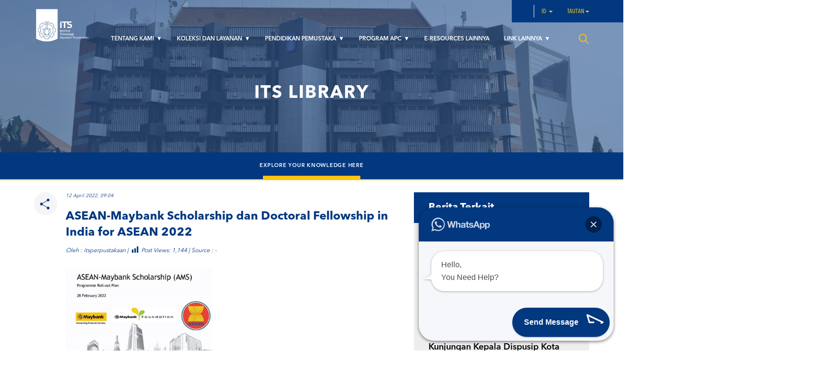

--- FILE ---
content_type: text/html; charset=UTF-8
request_url: https://www.its.ac.id/perpustakaan/id/2022/04/12/8015/
body_size: 16526
content:
<!DOCTYPE html>
<html lang="en">
<head>
    <meta charset="utf-8">
    <meta http-equiv="X-UA-Compatible" content="IE=edge">
    <meta name="viewport" content="width=device-width, initial-scale=1">
    <title>ASEAN-Maybank Scholarship dan Doctoral Fellowship in India for ASEAN 2022 - Perpustakaan</title>
    <meta property="og:image" content="https://www.its.ac.id/perpustakaan/wp-content/uploads/sites/94/2022/04/ASEAN-Maybank-2.jpg" />
    <meta name="format-detection" content="telephone=no" />
    <link rel="shortcut icon" href="https://www.its.ac.id/perpustakaan/wp-content/themes/UnitITS/assets/img/favicon.png">
            <meta name='robots' content='index, follow, max-image-preview:large, max-snippet:-1, max-video-preview:-1' />
	<style>img:is([sizes="auto" i], [sizes^="auto," i]) { contain-intrinsic-size: 3000px 1500px }</style>
	<link rel="alternate" href="https://www.its.ac.id/perpustakaan/id/2022/04/12/8015/" hreflang="id" />
<link rel="alternate" href="https://www.its.ac.id/perpustakaan/2022/04/12/asean-maybank-scholarship-and-doctoral-fellowship-in-india-for-asean-2022/" hreflang="en" />

	<!-- This site is optimized with the Yoast SEO Premium plugin v26.2 (Yoast SEO v26.2) - https://yoast.com/wordpress/plugins/seo/ -->
	<meta name="description" content="Perpustakaan ITS adalah pusat informasi modern yang mendukung pendidikan, penelitian, dan inovasi dengan koleksi lengkap" />
	<link rel="canonical" href="https://www.its.ac.id/perpustakaan/id/2022/04/12/8015/" />
	<meta property="og:locale" content="id_ID" />
	<meta property="og:locale:alternate" content="en_US" />
	<meta property="og:type" content="article" />
	<meta property="og:title" content="ASEAN-Maybank Scholarship dan Doctoral Fellowship in India for ASEAN 2022" />
	<meta property="og:description" content="Perpustakaan ITS" />
	<meta property="og:url" content="https://www.its.ac.id/perpustakaan/id/2022/04/12/8015/" />
	<meta property="og:site_name" content="Perpustakaan" />
	<meta property="article:publisher" content="https://www.facebook.com/perpustakaanITS" />
	<meta property="article:published_time" content="2022-04-12T02:08:01+00:00" />
	<meta property="article:modified_time" content="2022-04-12T02:08:25+00:00" />
	<meta property="og:image" content="https://www.its.ac.id/perpustakaan/wp-content/uploads/sites/94/2022/04/ASEAN-Maybank-2.jpg" />
	<meta property="og:image:width" content="1109" />
	<meta property="og:image:height" content="731" />
	<meta property="og:image:type" content="image/jpeg" />
	<meta name="author" content="itsperpustakaan" />
	<meta name="twitter:card" content="summary_large_image" />
	<meta name="twitter:creator" content="@perpustakaanits" />
	<meta name="twitter:site" content="@perpustakaanits" />
	<meta name="twitter:label1" content="Ditulis oleh" />
	<meta name="twitter:data1" content="itsperpustakaan" />
	<meta name="twitter:label2" content="Estimasi waktu membaca" />
	<meta name="twitter:data2" content="2 menit" />
	<script type="application/ld+json" class="yoast-schema-graph">{"@context":"https://schema.org","@graph":[{"@type":"Article","@id":"https://www.its.ac.id/perpustakaan/id/2022/04/12/8015/#article","isPartOf":{"@id":"https://www.its.ac.id/perpustakaan/id/2022/04/12/8015/"},"author":{"name":"itsperpustakaan","@id":"https://www.its.ac.id/perpustakaan/id/beranda/#/schema/person/08353127e28a86212d787cebf0b9f073"},"headline":"ASEAN-Maybank Scholarship dan Doctoral Fellowship in India for ASEAN 2022","datePublished":"2022-04-12T02:08:01+00:00","dateModified":"2022-04-12T02:08:25+00:00","mainEntityOfPage":{"@id":"https://www.its.ac.id/perpustakaan/id/2022/04/12/8015/"},"wordCount":202,"commentCount":0,"publisher":{"@id":"https://www.its.ac.id/perpustakaan/id/beranda/#organization"},"image":{"@id":"https://www.its.ac.id/perpustakaan/id/2022/04/12/8015/#primaryimage"},"thumbnailUrl":"https://www.its.ac.id/perpustakaan/wp-content/uploads/sites/94/2022/04/ASEAN-Maybank-2.jpg","articleSection":["Berita Utama"],"inLanguage":"id","potentialAction":[{"@type":"CommentAction","name":"Comment","target":["https://www.its.ac.id/perpustakaan/id/2022/04/12/8015/#respond"]}]},{"@type":"WebPage","@id":"https://www.its.ac.id/perpustakaan/id/2022/04/12/8015/","url":"https://www.its.ac.id/perpustakaan/id/2022/04/12/8015/","name":"ASEAN-Maybank Scholarship dan Doctoral Fellowship in India for ASEAN 2022 - Perpustakaan","isPartOf":{"@id":"https://www.its.ac.id/perpustakaan/id/beranda/#website"},"primaryImageOfPage":{"@id":"https://www.its.ac.id/perpustakaan/id/2022/04/12/8015/#primaryimage"},"image":{"@id":"https://www.its.ac.id/perpustakaan/id/2022/04/12/8015/#primaryimage"},"thumbnailUrl":"https://www.its.ac.id/perpustakaan/wp-content/uploads/sites/94/2022/04/ASEAN-Maybank-2.jpg","datePublished":"2022-04-12T02:08:01+00:00","dateModified":"2022-04-12T02:08:25+00:00","description":"Perpustakaan ITS adalah pusat informasi modern yang mendukung pendidikan, penelitian, dan inovasi dengan koleksi lengkap","breadcrumb":{"@id":"https://www.its.ac.id/perpustakaan/id/2022/04/12/8015/#breadcrumb"},"inLanguage":"id","potentialAction":[{"@type":"ReadAction","target":["https://www.its.ac.id/perpustakaan/id/2022/04/12/8015/"]}]},{"@type":"ImageObject","inLanguage":"id","@id":"https://www.its.ac.id/perpustakaan/id/2022/04/12/8015/#primaryimage","url":"https://www.its.ac.id/perpustakaan/wp-content/uploads/sites/94/2022/04/ASEAN-Maybank-2.jpg","contentUrl":"https://www.its.ac.id/perpustakaan/wp-content/uploads/sites/94/2022/04/ASEAN-Maybank-2.jpg","width":1109,"height":731},{"@type":"BreadcrumbList","@id":"https://www.its.ac.id/perpustakaan/id/2022/04/12/8015/#breadcrumb","itemListElement":[{"@type":"ListItem","position":1,"name":"Home","item":"https://www.its.ac.id/perpustakaan/id/beranda/"},{"@type":"ListItem","position":2,"name":"ASEAN-Maybank Scholarship dan Doctoral Fellowship in India for ASEAN 2022"}]},{"@type":"WebSite","@id":"https://www.its.ac.id/perpustakaan/id/beranda/#website","url":"https://www.its.ac.id/perpustakaan/id/beranda/","name":"Perpustakaan ITS","description":"CINTA ITS","publisher":{"@id":"https://www.its.ac.id/perpustakaan/id/beranda/#organization"},"alternateName":"ITS LIbrary","potentialAction":[{"@type":"SearchAction","target":{"@type":"EntryPoint","urlTemplate":"https://www.its.ac.id/perpustakaan/id/beranda/?s={search_term_string}"},"query-input":{"@type":"PropertyValueSpecification","valueRequired":true,"valueName":"search_term_string"}}],"inLanguage":"id"},{"@type":"Organization","@id":"https://www.its.ac.id/perpustakaan/id/beranda/#organization","name":"Perpustakaan ITS","alternateName":"ITS Library","url":"https://www.its.ac.id/perpustakaan/id/beranda/","logo":{"@type":"ImageObject","inLanguage":"id","@id":"https://www.its.ac.id/perpustakaan/id/beranda/#/schema/logo/image/","url":"https://www.its.ac.id/perpustakaan/wp-content/uploads/sites/94/2019/01/Logo_1.png","contentUrl":"https://www.its.ac.id/perpustakaan/wp-content/uploads/sites/94/2019/01/Logo_1.png","width":705,"height":425,"caption":"Perpustakaan ITS"},"image":{"@id":"https://www.its.ac.id/perpustakaan/id/beranda/#/schema/logo/image/"},"sameAs":["https://www.facebook.com/perpustakaanITS","https://x.com/perpustakaanits","https://www.instagram.com/its.library/"],"description":"The ITS Library is a modern information center that supports education, research, and innovation with a comprehensive collection and state-of-the-art facilities.","email":"refdesk.libits@its.ac.id","telephone":"0315921733","legalName":"ITS Library","foundingDate":"1960-10-11","numberOfEmployees":{"@type":"QuantitativeValue","minValue":"1001","maxValue":"5000"}},{"@type":"Person","@id":"https://www.its.ac.id/perpustakaan/id/beranda/#/schema/person/08353127e28a86212d787cebf0b9f073","name":"itsperpustakaan","image":{"@type":"ImageObject","inLanguage":"id","@id":"https://www.its.ac.id/perpustakaan/id/beranda/#/schema/person/image/","url":"https://secure.gravatar.com/avatar/05c81fdf517dff19cf015210f6857129?s=96&d=mm&r=g","contentUrl":"https://secure.gravatar.com/avatar/05c81fdf517dff19cf015210f6857129?s=96&d=mm&r=g","caption":"itsperpustakaan"}}]}</script>
	<!-- / Yoast SEO Premium plugin. -->


<link rel="alternate" type="application/rss+xml" title="Perpustakaan &raquo; Feed" href="https://www.its.ac.id/perpustakaan/id/feed/" />
<link rel="alternate" type="application/rss+xml" title="Perpustakaan &raquo; Umpan Komentar" href="https://www.its.ac.id/perpustakaan/id/comments/feed/" />
<link rel="alternate" type="application/rss+xml" title="Perpustakaan &raquo; ASEAN-Maybank Scholarship dan Doctoral Fellowship in India for ASEAN 2022 Umpan Komentar" href="https://www.its.ac.id/perpustakaan/id/2022/04/12/8015/feed/" />
<link rel='stylesheet' id='dashicons-css' href='https://www.its.ac.id/perpustakaan/wp-includes/css/dashicons.min.css?ver=6.7.2' type='text/css' media='all' />
<link rel='stylesheet' id='post-views-counter-frontend-css' href='https://www.its.ac.id/perpustakaan/wp-content/plugins/post-views-counter/css/frontend.min.css?ver=1.5.6' type='text/css' media='all' />
<link rel='stylesheet' id='wp-block-library-css' href='https://www.its.ac.id/perpustakaan/wp-includes/css/dist/block-library/style.min.css?ver=6.7.2' type='text/css' media='all' />
<style id='pdfemb-pdf-embedder-viewer-style-inline-css' type='text/css'>
.wp-block-pdfemb-pdf-embedder-viewer{max-width:none}

</style>
<style id='joinchat-button-style-inline-css' type='text/css'>
.wp-block-joinchat-button{border:none!important;text-align:center}.wp-block-joinchat-button figure{display:table;margin:0 auto;padding:0}.wp-block-joinchat-button figcaption{font:normal normal 400 .6em/2em var(--wp--preset--font-family--system-font,sans-serif);margin:0;padding:0}.wp-block-joinchat-button .joinchat-button__qr{background-color:#fff;border:6px solid #25d366;border-radius:30px;box-sizing:content-box;display:block;height:200px;margin:auto;overflow:hidden;padding:10px;width:200px}.wp-block-joinchat-button .joinchat-button__qr canvas,.wp-block-joinchat-button .joinchat-button__qr img{display:block;margin:auto}.wp-block-joinchat-button .joinchat-button__link{align-items:center;background-color:#25d366;border:6px solid #25d366;border-radius:30px;display:inline-flex;flex-flow:row nowrap;justify-content:center;line-height:1.25em;margin:0 auto;text-decoration:none}.wp-block-joinchat-button .joinchat-button__link:before{background:transparent var(--joinchat-ico) no-repeat center;background-size:100%;content:"";display:block;height:1.5em;margin:-.75em .75em -.75em 0;width:1.5em}.wp-block-joinchat-button figure+.joinchat-button__link{margin-top:10px}@media (orientation:landscape)and (min-height:481px),(orientation:portrait)and (min-width:481px){.wp-block-joinchat-button.joinchat-button--qr-only figure+.joinchat-button__link{display:none}}@media (max-width:480px),(orientation:landscape)and (max-height:480px){.wp-block-joinchat-button figure{display:none}}

</style>
<style id='classic-theme-styles-inline-css' type='text/css'>
/*! This file is auto-generated */
.wp-block-button__link{color:#fff;background-color:#32373c;border-radius:9999px;box-shadow:none;text-decoration:none;padding:calc(.667em + 2px) calc(1.333em + 2px);font-size:1.125em}.wp-block-file__button{background:#32373c;color:#fff;text-decoration:none}
</style>
<style id='global-styles-inline-css' type='text/css'>
:root{--wp--preset--aspect-ratio--square: 1;--wp--preset--aspect-ratio--4-3: 4/3;--wp--preset--aspect-ratio--3-4: 3/4;--wp--preset--aspect-ratio--3-2: 3/2;--wp--preset--aspect-ratio--2-3: 2/3;--wp--preset--aspect-ratio--16-9: 16/9;--wp--preset--aspect-ratio--9-16: 9/16;--wp--preset--color--black: #000000;--wp--preset--color--cyan-bluish-gray: #abb8c3;--wp--preset--color--white: #ffffff;--wp--preset--color--pale-pink: #f78da7;--wp--preset--color--vivid-red: #cf2e2e;--wp--preset--color--luminous-vivid-orange: #ff6900;--wp--preset--color--luminous-vivid-amber: #fcb900;--wp--preset--color--light-green-cyan: #7bdcb5;--wp--preset--color--vivid-green-cyan: #00d084;--wp--preset--color--pale-cyan-blue: #8ed1fc;--wp--preset--color--vivid-cyan-blue: #0693e3;--wp--preset--color--vivid-purple: #9b51e0;--wp--preset--gradient--vivid-cyan-blue-to-vivid-purple: linear-gradient(135deg,rgba(6,147,227,1) 0%,rgb(155,81,224) 100%);--wp--preset--gradient--light-green-cyan-to-vivid-green-cyan: linear-gradient(135deg,rgb(122,220,180) 0%,rgb(0,208,130) 100%);--wp--preset--gradient--luminous-vivid-amber-to-luminous-vivid-orange: linear-gradient(135deg,rgba(252,185,0,1) 0%,rgba(255,105,0,1) 100%);--wp--preset--gradient--luminous-vivid-orange-to-vivid-red: linear-gradient(135deg,rgba(255,105,0,1) 0%,rgb(207,46,46) 100%);--wp--preset--gradient--very-light-gray-to-cyan-bluish-gray: linear-gradient(135deg,rgb(238,238,238) 0%,rgb(169,184,195) 100%);--wp--preset--gradient--cool-to-warm-spectrum: linear-gradient(135deg,rgb(74,234,220) 0%,rgb(151,120,209) 20%,rgb(207,42,186) 40%,rgb(238,44,130) 60%,rgb(251,105,98) 80%,rgb(254,248,76) 100%);--wp--preset--gradient--blush-light-purple: linear-gradient(135deg,rgb(255,206,236) 0%,rgb(152,150,240) 100%);--wp--preset--gradient--blush-bordeaux: linear-gradient(135deg,rgb(254,205,165) 0%,rgb(254,45,45) 50%,rgb(107,0,62) 100%);--wp--preset--gradient--luminous-dusk: linear-gradient(135deg,rgb(255,203,112) 0%,rgb(199,81,192) 50%,rgb(65,88,208) 100%);--wp--preset--gradient--pale-ocean: linear-gradient(135deg,rgb(255,245,203) 0%,rgb(182,227,212) 50%,rgb(51,167,181) 100%);--wp--preset--gradient--electric-grass: linear-gradient(135deg,rgb(202,248,128) 0%,rgb(113,206,126) 100%);--wp--preset--gradient--midnight: linear-gradient(135deg,rgb(2,3,129) 0%,rgb(40,116,252) 100%);--wp--preset--font-size--small: 13px;--wp--preset--font-size--medium: 20px;--wp--preset--font-size--large: 36px;--wp--preset--font-size--x-large: 42px;--wp--preset--spacing--20: 0.44rem;--wp--preset--spacing--30: 0.67rem;--wp--preset--spacing--40: 1rem;--wp--preset--spacing--50: 1.5rem;--wp--preset--spacing--60: 2.25rem;--wp--preset--spacing--70: 3.38rem;--wp--preset--spacing--80: 5.06rem;--wp--preset--shadow--natural: 6px 6px 9px rgba(0, 0, 0, 0.2);--wp--preset--shadow--deep: 12px 12px 50px rgba(0, 0, 0, 0.4);--wp--preset--shadow--sharp: 6px 6px 0px rgba(0, 0, 0, 0.2);--wp--preset--shadow--outlined: 6px 6px 0px -3px rgba(255, 255, 255, 1), 6px 6px rgba(0, 0, 0, 1);--wp--preset--shadow--crisp: 6px 6px 0px rgba(0, 0, 0, 1);}:where(.is-layout-flex){gap: 0.5em;}:where(.is-layout-grid){gap: 0.5em;}body .is-layout-flex{display: flex;}.is-layout-flex{flex-wrap: wrap;align-items: center;}.is-layout-flex > :is(*, div){margin: 0;}body .is-layout-grid{display: grid;}.is-layout-grid > :is(*, div){margin: 0;}:where(.wp-block-columns.is-layout-flex){gap: 2em;}:where(.wp-block-columns.is-layout-grid){gap: 2em;}:where(.wp-block-post-template.is-layout-flex){gap: 1.25em;}:where(.wp-block-post-template.is-layout-grid){gap: 1.25em;}.has-black-color{color: var(--wp--preset--color--black) !important;}.has-cyan-bluish-gray-color{color: var(--wp--preset--color--cyan-bluish-gray) !important;}.has-white-color{color: var(--wp--preset--color--white) !important;}.has-pale-pink-color{color: var(--wp--preset--color--pale-pink) !important;}.has-vivid-red-color{color: var(--wp--preset--color--vivid-red) !important;}.has-luminous-vivid-orange-color{color: var(--wp--preset--color--luminous-vivid-orange) !important;}.has-luminous-vivid-amber-color{color: var(--wp--preset--color--luminous-vivid-amber) !important;}.has-light-green-cyan-color{color: var(--wp--preset--color--light-green-cyan) !important;}.has-vivid-green-cyan-color{color: var(--wp--preset--color--vivid-green-cyan) !important;}.has-pale-cyan-blue-color{color: var(--wp--preset--color--pale-cyan-blue) !important;}.has-vivid-cyan-blue-color{color: var(--wp--preset--color--vivid-cyan-blue) !important;}.has-vivid-purple-color{color: var(--wp--preset--color--vivid-purple) !important;}.has-black-background-color{background-color: var(--wp--preset--color--black) !important;}.has-cyan-bluish-gray-background-color{background-color: var(--wp--preset--color--cyan-bluish-gray) !important;}.has-white-background-color{background-color: var(--wp--preset--color--white) !important;}.has-pale-pink-background-color{background-color: var(--wp--preset--color--pale-pink) !important;}.has-vivid-red-background-color{background-color: var(--wp--preset--color--vivid-red) !important;}.has-luminous-vivid-orange-background-color{background-color: var(--wp--preset--color--luminous-vivid-orange) !important;}.has-luminous-vivid-amber-background-color{background-color: var(--wp--preset--color--luminous-vivid-amber) !important;}.has-light-green-cyan-background-color{background-color: var(--wp--preset--color--light-green-cyan) !important;}.has-vivid-green-cyan-background-color{background-color: var(--wp--preset--color--vivid-green-cyan) !important;}.has-pale-cyan-blue-background-color{background-color: var(--wp--preset--color--pale-cyan-blue) !important;}.has-vivid-cyan-blue-background-color{background-color: var(--wp--preset--color--vivid-cyan-blue) !important;}.has-vivid-purple-background-color{background-color: var(--wp--preset--color--vivid-purple) !important;}.has-black-border-color{border-color: var(--wp--preset--color--black) !important;}.has-cyan-bluish-gray-border-color{border-color: var(--wp--preset--color--cyan-bluish-gray) !important;}.has-white-border-color{border-color: var(--wp--preset--color--white) !important;}.has-pale-pink-border-color{border-color: var(--wp--preset--color--pale-pink) !important;}.has-vivid-red-border-color{border-color: var(--wp--preset--color--vivid-red) !important;}.has-luminous-vivid-orange-border-color{border-color: var(--wp--preset--color--luminous-vivid-orange) !important;}.has-luminous-vivid-amber-border-color{border-color: var(--wp--preset--color--luminous-vivid-amber) !important;}.has-light-green-cyan-border-color{border-color: var(--wp--preset--color--light-green-cyan) !important;}.has-vivid-green-cyan-border-color{border-color: var(--wp--preset--color--vivid-green-cyan) !important;}.has-pale-cyan-blue-border-color{border-color: var(--wp--preset--color--pale-cyan-blue) !important;}.has-vivid-cyan-blue-border-color{border-color: var(--wp--preset--color--vivid-cyan-blue) !important;}.has-vivid-purple-border-color{border-color: var(--wp--preset--color--vivid-purple) !important;}.has-vivid-cyan-blue-to-vivid-purple-gradient-background{background: var(--wp--preset--gradient--vivid-cyan-blue-to-vivid-purple) !important;}.has-light-green-cyan-to-vivid-green-cyan-gradient-background{background: var(--wp--preset--gradient--light-green-cyan-to-vivid-green-cyan) !important;}.has-luminous-vivid-amber-to-luminous-vivid-orange-gradient-background{background: var(--wp--preset--gradient--luminous-vivid-amber-to-luminous-vivid-orange) !important;}.has-luminous-vivid-orange-to-vivid-red-gradient-background{background: var(--wp--preset--gradient--luminous-vivid-orange-to-vivid-red) !important;}.has-very-light-gray-to-cyan-bluish-gray-gradient-background{background: var(--wp--preset--gradient--very-light-gray-to-cyan-bluish-gray) !important;}.has-cool-to-warm-spectrum-gradient-background{background: var(--wp--preset--gradient--cool-to-warm-spectrum) !important;}.has-blush-light-purple-gradient-background{background: var(--wp--preset--gradient--blush-light-purple) !important;}.has-blush-bordeaux-gradient-background{background: var(--wp--preset--gradient--blush-bordeaux) !important;}.has-luminous-dusk-gradient-background{background: var(--wp--preset--gradient--luminous-dusk) !important;}.has-pale-ocean-gradient-background{background: var(--wp--preset--gradient--pale-ocean) !important;}.has-electric-grass-gradient-background{background: var(--wp--preset--gradient--electric-grass) !important;}.has-midnight-gradient-background{background: var(--wp--preset--gradient--midnight) !important;}.has-small-font-size{font-size: var(--wp--preset--font-size--small) !important;}.has-medium-font-size{font-size: var(--wp--preset--font-size--medium) !important;}.has-large-font-size{font-size: var(--wp--preset--font-size--large) !important;}.has-x-large-font-size{font-size: var(--wp--preset--font-size--x-large) !important;}
:where(.wp-block-post-template.is-layout-flex){gap: 1.25em;}:where(.wp-block-post-template.is-layout-grid){gap: 1.25em;}
:where(.wp-block-columns.is-layout-flex){gap: 2em;}:where(.wp-block-columns.is-layout-grid){gap: 2em;}
:root :where(.wp-block-pullquote){font-size: 1.5em;line-height: 1.6;}
</style>
<link rel='stylesheet' id='contact-form-7-css' href='https://www.its.ac.id/perpustakaan/wp-content/plugins/contact-form-7/includes/css/styles.css?ver=6.1.2' type='text/css' media='all' />
<link rel='stylesheet' id='bootstrap-css' href='https://www.its.ac.id/perpustakaan/wp-content/themes/UnitITS/assets/css/bootstrap.min.css?ver=all' type='text/css' media='all' />
<link rel='stylesheet' id='owl-carousel-css' href='https://www.its.ac.id/perpustakaan/wp-content/themes/UnitITS/assets/css/owl.carousel.css?ver=1.0.0' type='text/css' media='all' />
<link rel='stylesheet' id='owl-theme-css' href='https://www.its.ac.id/perpustakaan/wp-content/themes/UnitITS/assets/css/owl.theme.css?ver=1.0.0' type='text/css' media='all' />
<link rel='stylesheet' id='global-style-css' href='https://www.its.ac.id/perpustakaan/wp-content/themes/UnitITS/assets/css/style-global.css?ver=1.0.0' type='text/css' media='all' />
<link rel='stylesheet' id='vc-custom-style-css' href='https://www.its.ac.id/perpustakaan/wp-content/themes/UnitITS/assets/css/vc-custom-components.css?ver=1.0.0' type='text/css' media='all' />
<link rel='stylesheet' id='news-style-css' href='https://www.its.ac.id/perpustakaan/wp-content/themes/UnitITS/assets/css/news.css?ver=1.0.0' type='text/css' media='all' />
<link rel='stylesheet' id='font-awesome-css' href='https://www.its.ac.id/perpustakaan/wp-content/plugins/js_composer/assets/lib/bower/font-awesome/css/font-awesome.min.css?ver=5.1.1' type='text/css' media='all' />
<link rel='stylesheet' id='fancybox-css' href='https://www.its.ac.id/perpustakaan/wp-content/themes/UnitITS/assets/css/jquery.fancybox.min.css?ver=3.1.20' type='text/css' media='all' />
<link rel='stylesheet' id='animate-css' href='https://www.its.ac.id/perpustakaan/wp-content/themes/UnitITS/assets/css/animate.min.css?ver=3.5.1' type='text/css' media='all' />
<link rel='stylesheet' id='its-css' href='https://www.its.ac.id/perpustakaan/wp-content/themes/UnitITS/assets/css/its.css?ver=1.0.0' type='text/css' media='all' />
<link rel='stylesheet' id='its-spacing-css' href='https://www.its.ac.id/perpustakaan/wp-content/themes/UnitITS/assets/css/its-spacing.css?ver=1.0.0' type='text/css' media='all' />
<link rel='stylesheet' id='its-text-css' href='https://www.its.ac.id/perpustakaan/wp-content/themes/UnitITS/assets/css/its-text.css?ver=1.0.0' type='text/css' media='all' />
<link rel='stylesheet' id='wp-pagenavi-css' href='https://www.its.ac.id/perpustakaan/wp-content/plugins/wp-pagenavi/pagenavi-css.css?ver=2.70' type='text/css' media='all' />
<link rel='stylesheet' id='joinchat-css' href='https://www.its.ac.id/perpustakaan/wp-content/plugins/creame-whatsapp-me/public/css/joinchat.min.css?ver=5.2.3' type='text/css' media='all' />
<style id='joinchat-inline-css' type='text/css'>
.joinchat{--red:1;--green:56;--blue:128;--bw:100}
</style>
<link rel='stylesheet' id='tablepress-default-css' href='https://www.its.ac.id/perpustakaan/wp-content/plugins/tablepress/css/build/default.css?ver=3.1' type='text/css' media='all' />
<link rel='stylesheet' id='ms_global_search_css_style-css' href='https://www.its.ac.id/perpustakaan/wp-content/plugins/multisite-global-search/style.css?ver=6.7.2' type='text/css' media='all' />
<script type="text/javascript" src="https://www.its.ac.id/perpustakaan/wp-includes/js/jquery/jquery.min.js?ver=3.7.1" id="jquery-core-js"></script>
<script type="text/javascript" src="https://www.its.ac.id/perpustakaan/wp-includes/js/jquery/jquery-migrate.min.js?ver=3.4.1" id="jquery-migrate-js"></script>
<link rel="https://api.w.org/" href="https://www.its.ac.id/perpustakaan/wp-json/" /><link rel="alternate" title="JSON" type="application/json" href="https://www.its.ac.id/perpustakaan/wp-json/wp/v2/posts/8015" /><link rel="EditURI" type="application/rsd+xml" title="RSD" href="https://www.its.ac.id/perpustakaan/xmlrpc.php?rsd" />
<link rel='shortlink' href='https://www.its.ac.id/perpustakaan/?p=8015' />
<link rel="alternate" title="oEmbed (JSON)" type="application/json+oembed" href="https://www.its.ac.id/perpustakaan/wp-json/oembed/1.0/embed?url=https%3A%2F%2Fwww.its.ac.id%2Fperpustakaan%2Fid%2F2022%2F04%2F12%2F8015%2F" />
<link rel="alternate" title="oEmbed (XML)" type="text/xml+oembed" href="https://www.its.ac.id/perpustakaan/wp-json/oembed/1.0/embed?url=https%3A%2F%2Fwww.its.ac.id%2Fperpustakaan%2Fid%2F2022%2F04%2F12%2F8015%2F&#038;format=xml" />
<!-- HFCM by 99 Robots - Snippet # 1: Google Analytics -->
<!-- Google tag (gtag.js) -->
<script async src="https://www.googletagmanager.com/gtag/js?id=G-LHE0VPKZWG"></script>
<script>
  window.dataLayer = window.dataLayer || [];
  function gtag(){dataLayer.push(arguments);}
  gtag('js', new Date());

  gtag('config', 'G-LHE0VPKZWG');
</script>
<!-- /end HFCM by 99 Robots -->
<!-- Analytics by WP Statistics - https://wp-statistics.com -->
<meta name="generator" content="Powered by Visual Composer - drag and drop page builder for WordPress."/>
<!--[if lte IE 9]><link rel="stylesheet" type="text/css" href="https://www.its.ac.id/perpustakaan/wp-content/plugins/js_composer/assets/css/vc_lte_ie9.min.css" media="screen"><![endif]--><noscript><style>.lazyload[data-src]{display:none !important;}</style></noscript><style>.lazyload{background-image:none !important;}.lazyload:before{background-image:none !important;}</style><link rel="icon" href="https://www.its.ac.id/perpustakaan/wp-content/uploads/sites/94/2019/01/Perpustakaan-1-150x150.png" sizes="32x32" />
<link rel="icon" href="https://www.its.ac.id/perpustakaan/wp-content/uploads/sites/94/2019/01/Perpustakaan-1-300x300.png" sizes="192x192" />
<link rel="apple-touch-icon" href="https://www.its.ac.id/perpustakaan/wp-content/uploads/sites/94/2019/01/Perpustakaan-1-300x300.png" />
<meta name="msapplication-TileImage" content="https://www.its.ac.id/perpustakaan/wp-content/uploads/sites/94/2019/01/Perpustakaan-1-300x300.png" />
<noscript><style> .wpb_animate_when_almost_visible { opacity: 1; }</style></noscript>    </head>
<body class="post-template-default single single-post postid-8015 single-format-standard wpb-js-composer js-comp-ver-5.1.1 vc_responsive">
<div class="section-menu">
    <nav class="navbar navbar-default">
        <div class="container container-header">
            <div class="navbar-header">
                <button type="button" class="navbar-toggle collapsed" data-toggle="collapse" data-target="#bs-example-navbar-collapse-1" aria-expanded="false">
                    <span class="sr-only">Toggle navigation</span>
                    <span class="icon-bar"></span>
                    <span class="icon-bar"></span>
                    <span class="icon-bar"></span>
                </button>
                <a class="navbar-brand" href="https://www.its.ac.id/perpustakaan/">
                    <img src="[data-uri]" class="logo lazyload" data-src="https://www.its.ac.id/perpustakaan/wp-content/themes/UnitITS/assets/img/logo.png" decoding="async" data-eio-rwidth="1400" data-eio-rheight="902"><noscript><img src="https://www.its.ac.id/perpustakaan/wp-content/themes/UnitITS/assets/img/logo.png" class="logo" data-eio="l"></noscript>
                </a>
            </div>

            <div class="collapse navbar-collapse" id="bs-example-navbar-collapse-1">
                <div class="clearfix">
                    <ul id="menu-secondary-main-menu-id" class="nav navbar-nav secondary-top-menu"><li class="dropdown dropdown-language-main ">
                        <a href="#" class="dropdown-toggle" data-toggle="dropdown" role="button" aria-haspopup="true" aria-expanded="false">id <span class="caret"></span></a>
                        <ul class="dropdown-menu dropdown-language">
                            <li><a href="javascript:;">Bahasa Indonesia</a></li><li><a href="https://www.its.ac.id/perpustakaan/2022/04/12/asean-maybank-scholarship-and-doctoral-fellowship-in-india-for-asean-2022/" >English</a></li>
                        </ul>
                    </li>
                    <li class="dropdown dropdown-language-main tautan ">
                        <a href="#" class="dropdown-toggle" data-toggle="dropdown" role="button" aria-haspopup="true" aria-expanded="false">Tautan<span class="caret"></span></a>
                        <ul class="dropdown-menu dropdown-language">
                            <li>
                            	<a href="https://www.its.ac.id">ITS Portal</a>
							</li>
                            <li>
                            	<a href="https://my.its.ac.id" style="text-transform: none !important;">myITS</a>
							</li>
                        </ul>
                    </li></ul>                </div>
                <ul id="menu-main-menu-id" class="nav navbar-nav main-menu pull-right"><li id="menu-item-2217" class="menu-item menu-item-type-custom menu-item-object-custom menu-item-has-children menu-item-2217 dropdown mega-dropdown"><a title="TENTANG KAMI" href="#" data-toggle="dropdown" class="dropdown-toggle disabled" aria-haspopup="true">TENTANG KAMI </a> <div class="submenu-plus visible-xs"><i class="fa fa-plus" aria-hidden="true"></i></div>
<ul role="menu" class=" dropdown-menu mega-dropdown-menu">
								<div class="container">

									<div class="row">

										<div class="container-sub-mega-menu">

											<div class="menu-mega">
	<li id="menu-item-10892" class="menu-item menu-item-type-post_type menu-item-object-page menu-item-10892"><a title="SAMBUTAN KEPALA PERPUSTAKAAN" href="https://www.its.ac.id/perpustakaan/id/sambutan-kepala-perpustakaan/">SAMBUTAN KEPALA PERPUSTAKAAN</a></li>
	<li id="menu-item-2200" class="menu-item menu-item-type-post_type menu-item-object-page menu-item-2200"><a title="Sejarah Perpustakaan ITS" href="https://www.its.ac.id/perpustakaan/id/sejarah-perpustakaan-its-ind/">Sejarah Perpustakaan ITS</a></li>
	<li id="menu-item-2233" class="menu-item menu-item-type-post_type menu-item-object-page menu-item-2233"><a title="Struktur Organisasi" href="https://www.its.ac.id/perpustakaan/id/struktur-organisasi/">Struktur Organisasi</a></li>
	<li id="menu-item-2144" class="menu-item menu-item-type-post_type menu-item-object-page menu-item-2144"><a title="Visi Misi dan MOTTO" href="https://www.its.ac.id/perpustakaan/id/visi-misi-strategi/">Visi Misi dan MOTTO</a></li>
	<li id="menu-item-2188" class="menu-item menu-item-type-post_type menu-item-object-page menu-item-2188"><a title="Jam Buka Layanan" href="https://www.its.ac.id/perpustakaan/id/jam-buka-layanan/">Jam Buka Layanan</a></li>
	<li id="menu-item-3653" class="menu-item menu-item-type-post_type menu-item-object-page menu-item-3653"><a title="FASILITAS PERPUSTAKAAN" href="https://www.its.ac.id/perpustakaan/id/library-facility-in/">FASILITAS PERPUSTAKAAN</a></li>
	<li id="menu-item-2321" class="menu-item menu-item-type-post_type menu-item-object-page menu-item-2321"><a title="JENIS KEANGGOTAAN" href="https://www.its.ac.id/perpustakaan/id/jenis-keanggotaan/">JENIS KEANGGOTAAN</a></li>
	<li id="menu-item-2510" class="menu-item menu-item-type-post_type menu-item-object-page menu-item-2510"><a title="Ketentuan Peminjaman" href="https://www.its.ac.id/perpustakaan/id/aturan-peminjaman/">Ketentuan Peminjaman</a></li>
</ul>
</li>
<li id="menu-item-2228" class="menu-item menu-item-type-custom menu-item-object-custom menu-item-has-children menu-item-2228 dropdown mega-dropdown"><a title="KOLEKSI dan LAYANAN" href="#" data-toggle="dropdown" class="dropdown-toggle disabled" aria-haspopup="true">KOLEKSI dan LAYANAN </a> <div class="submenu-plus visible-xs"><i class="fa fa-plus" aria-hidden="true"></i></div>
<ul role="menu" class=" dropdown-menu mega-dropdown-menu">
								<div class="container">

									<div class="row">

										<div class="container-sub-mega-menu">

											<div class="menu-mega">
	<li id="menu-item-2335" class="menu-item menu-item-type-post_type menu-item-object-page menu-item-2335"><a title="KOLEKSI UMUM" href="https://www.its.ac.id/perpustakaan/id/koleksi-umum-dan-tandon/">KOLEKSI UMUM</a></li>
	<li id="menu-item-2320" class="menu-item menu-item-type-custom menu-item-object-custom menu-item-2320"><a title="KARYA ITS" href="https://www.its.ac.id/perpustakaan/id/karya-its/">KARYA ITS</a></li>
	<li id="menu-item-2347" class="menu-item menu-item-type-post_type menu-item-object-page menu-item-2347"><a title="MULTIMEDIA" href="https://www.its.ac.id/perpustakaan/id/audiovisual-in/">MULTIMEDIA</a></li>
	<li id="menu-item-2361" class="menu-item menu-item-type-post_type menu-item-object-page menu-item-2361"><a title="MAJALAH" href="https://www.its.ac.id/perpustakaan/id/majalah/">MAJALAH</a></li>
	<li id="menu-item-2939" class="menu-item menu-item-type-post_type menu-item-object-page menu-item-2939"><a title="REFERENSI" href="https://www.its.ac.id/perpustakaan/id/koleksi-referensi/">REFERENSI</a></li>
	<li id="menu-item-2945" class="menu-item menu-item-type-post_type menu-item-object-page menu-item-2945"><a title="SNI CORNER" href="https://www.its.ac.id/perpustakaan/id/sni-corner/">SNI CORNER</a></li>
	<li id="menu-item-2931" class="menu-item menu-item-type-post_type menu-item-object-page menu-item-2931"><a title="BUKU  TERBARU" href="https://www.its.ac.id/perpustakaan/id/buku-baru/">BUKU  TERBARU</a></li>
	<li id="menu-item-2379" class="menu-item menu-item-type-post_type menu-item-object-page menu-item-2379"><a title="BUKU ELEKTRONIK" href="https://www.its.ac.id/perpustakaan/id/buku-elektronik/">BUKU ELEKTRONIK</a></li>
	<li id="menu-item-3128" class="menu-item menu-item-type-post_type menu-item-object-page menu-item-3128"><a title="JURNAL ELEKTRONIK" href="https://www.its.ac.id/perpustakaan/id/e-journal-id/">JURNAL ELEKTRONIK</a></li>
</ul>
</li>
<li id="menu-item-2229" class="menu-item menu-item-type-custom menu-item-object-custom menu-item-has-children menu-item-2229 dropdown mega-dropdown"><a title="PENDIDIKAN PEMUSTAKA" href="#" data-toggle="dropdown" class="dropdown-toggle disabled" aria-haspopup="true">PENDIDIKAN PEMUSTAKA </a> <div class="submenu-plus visible-xs"><i class="fa fa-plus" aria-hidden="true"></i></div>
<ul role="menu" class=" dropdown-menu mega-dropdown-menu">
								<div class="container">

									<div class="row">

										<div class="container-sub-mega-menu">

											<div class="menu-mega">
	<li id="menu-item-2551" class="menu-item menu-item-type-post_type menu-item-object-page menu-item-2551"><a title="KELAS INFORMASI ELEKTRONIK" href="https://www.its.ac.id/perpustakaan/id/e-resources-class-in/">KELAS INFORMASI ELEKTRONIK</a></li>
	<li id="menu-item-2639" class="menu-item menu-item-type-post_type menu-item-object-page menu-item-2639"><a title="KELAS REFERENS MANAJER" href="https://www.its.ac.id/perpustakaan/id/kelas-referens-manajer/">KELAS REFERENS MANAJER</a></li>
	<li id="menu-item-8885" class="menu-item menu-item-type-post_type menu-item-object-page menu-item-8885"><a title="Penelusuran Literatur" href="https://www.its.ac.id/perpustakaan/id/penelusuran-literatur/">Penelusuran Literatur</a></li>
	<li id="menu-item-8865" class="menu-item menu-item-type-post_type menu-item-object-page menu-item-8865"><a title="Instruksi Pustaka" href="https://www.its.ac.id/perpustakaan/id/instruksi-pustaka/">Instruksi Pustaka</a></li>
</ul>
</li>
<li id="menu-item-11453" class="menu-item menu-item-type-custom menu-item-object-custom menu-item-has-children menu-item-11453 dropdown mega-dropdown"><a title="Program APC" href="#" data-toggle="dropdown" class="dropdown-toggle disabled" aria-haspopup="true">Program APC </a> <div class="submenu-plus visible-xs"><i class="fa fa-plus" aria-hidden="true"></i></div>
<ul role="menu" class=" dropdown-menu mega-dropdown-menu">
								<div class="container">

									<div class="row">

										<div class="container-sub-mega-menu">

											<div class="menu-mega">
	<li id="menu-item-9992" class="menu-item menu-item-type-post_type menu-item-object-page menu-item-9992"><a title="Program APC IEEE-ITS#2" target="_blank" href="https://www.its.ac.id/perpustakaan/id/program-apc-ieee2024-in/">Program APC IEEE-ITS#2</a></li>
	<li id="menu-item-11468" class="menu-item menu-item-type-post_type menu-item-object-page menu-item-11468"><a title="Program APC IEEE-ITS#3" href="https://www.its.ac.id/perpustakaan/id/program-apc-ieee-its3/">Program APC IEEE-ITS#3</a></li>
</ul>
</li>
<li id="menu-item-6970" class="menu-item menu-item-type-custom menu-item-object-custom menu-item-6970"><a title="E-Resources Lainnya" href="https://www.its.ac.id/perpustakaan/id/e-resources-lainnya/">E-Resources Lainnya</a></li>
<li id="menu-item-2230" class="menu-item menu-item-type-custom menu-item-object-custom menu-item-has-children menu-item-2230 dropdown mega-dropdown"><a title="Link Lainnya" href="#" data-toggle="dropdown" class="dropdown-toggle disabled" aria-haspopup="true">Link Lainnya </a> <div class="submenu-plus visible-xs"><i class="fa fa-plus" aria-hidden="true"></i></div>
<ul role="menu" class=" dropdown-menu mega-dropdown-menu">
								<div class="container">

									<div class="row">

										<div class="container-sub-mega-menu">

											<div class="menu-mega">
	<li id="menu-item-4190" class="menu-item menu-item-type-custom menu-item-object-custom menu-item-4190"><a title="LPPM" href="https://www.its.ac.id/lppm/">LPPM</a></li>
	<li id="menu-item-4425" class="menu-item menu-item-type-custom menu-item-object-custom menu-item-4425"><a title="SDMO" href="https://www.its.ac.id/sdmo/">SDMO</a></li>
	<li id="menu-item-4426" class="menu-item menu-item-type-custom menu-item-object-custom menu-item-4426"><a title="FPPTI" href="http://fppti.or.id/">FPPTI</a></li>
	<li id="menu-item-11675" class="menu-item menu-item-type-custom menu-item-object-custom menu-item-11675"><a title="iPusnas" href="https://ipusnas.id/">iPusnas</a></li>
</ul>
</li>
</ul>            </div>
                        <div class="seaching-container">
                <a href="javascript:;" class="show-searching">
                    <img src="[data-uri]" data-src="https://www.its.ac.id/perpustakaan/wp-content/themes/UnitITS/assets/img/icons/ic_search_yellow.png" decoding="async" class="lazyload" data-eio-rwidth="24" data-eio-rheight="24"><noscript><img src="https://www.its.ac.id/perpustakaan/wp-content/themes/UnitITS/assets/img/icons/ic_search_yellow.png" data-eio="l"></noscript>
                </a>
                <a href="javascript:;" class="hide-searching" style="display: none;">
                    <img src="[data-uri]" data-src="https://www.its.ac.id/perpustakaan/wp-content/themes/UnitITS/assets/img/icons/ic_close_yellow.png" decoding="async" class="lazyload" data-eio-rwidth="24" data-eio-rheight="24"><noscript><img src="https://www.its.ac.id/perpustakaan/wp-content/themes/UnitITS/assets/img/icons/ic_close_yellow.png" data-eio="l"></noscript>
                </a>
            </div>
                    </div>
    </nav>
</div>
<div class="sc_search" style="display: none;">
    <form action="Select a page:" id="search-form" method="get">
        <div id="custom-search-input">
            <div class="input-group">
                <input type="text" class="search-query form-control" name="mssearch" id="mssearch" placeholder="Masukkan kata kunci..."/>
                <input type="hidden" id="_" name="msp" value="1">
                <input type="hidden" id="ms-global-search_221273546" name="mswhere" value="all">
                <span class="input-group-btn">
                    <button class="btn btn-danger" type="submit">
                        <img src="[data-uri]" data-src="https://www.its.ac.id/perpustakaan/wp-content/themes/UnitITS/assets/img/icons/ic_search_blue.png" decoding="async" class="lazyload" data-eio-rwidth="24" data-eio-rheight="24"><noscript><img src="https://www.its.ac.id/perpustakaan/wp-content/themes/UnitITS/assets/img/icons/ic_search_blue.png" data-eio="l"></noscript>
                    </button>
                </span>
            </div>
        </div>
    </form>
</div>
<header class="header-img-bg-news" style="background:url('https://www.its.ac.id/perpustakaan/wp-content/uploads/sites/94/2019/01/header-front.jpg'); background-size:cover; background-position: center;">
    <div class="container">
        <div class="row">
            <div class="col-sm-12 text-center">
                <div class="headtitle-news">
                    <h1>ITS library</h1>
                </div>
            </div>
        </div>
    </div>
    <div class="date-container">
		EXPLORE YOUR KNOWLEDGE HERE    </div>
</header><div class="container">
    <div class="row">
        <div class="col-md-8 col-sm-8 col-xs-12">
            <div class="section_single_news">
                <div class="row">
                    <div class="col-sm-1">
                        <div class="news-share share">
                            <a href="javscript:;">
                                <div class="rounded-cont">
                                    <img src="[data-uri]" data-src="https://www.its.ac.id/perpustakaan/wp-content/themes/UnitITS/assets/img/icons/ic_share_blue.png" decoding="async" class="lazyload" data-eio-rwidth="48" data-eio-rheight="48"><noscript><img src="https://www.its.ac.id/perpustakaan/wp-content/themes/UnitITS/assets/img/icons/ic_share_blue.png" data-eio="l"></noscript>
                                </div>
                                <div class="share-div share-div-single-news">
                                    <ul class="sosmed">
                                        <li>
                                            <a href="javascript:;" onclick="window.open('https://www.facebook.com/sharer.php?u=https://www.its.ac.id/perpustakaan/id/2022/04/12/8015/', 'newwindow', 'width=500, height=500'); return false;">
                                                <img src="[data-uri]" data-src="https://www.its.ac.id/perpustakaan/wp-content/themes/UnitITS/assets/img/ic_share_facebook.png" decoding="async" class="lazyload" data-eio-rwidth="23" data-eio-rheight="24"><noscript><img src="https://www.its.ac.id/perpustakaan/wp-content/themes/UnitITS/assets/img/ic_share_facebook.png" data-eio="l"></noscript>
                                            </a>
                                        </li>
                                        <li>
                                            <a href="javascript:;" onclick="window.open('http://twitter.com/share?url=https://www.its.ac.id/perpustakaan/id/2022/04/12/8015/&text=ASEAN-Maybank Scholarship dan Doctoral Fellowship in India for ASEAN 2022', 'newwindow', 'width=500, height=500'); return false;">
                                                <img src="[data-uri]" data-src="https://www.its.ac.id/perpustakaan/wp-content/themes/UnitITS/assets/img/ic_share_twitter.png" decoding="async" class="lazyload" data-eio-rwidth="24" data-eio-rheight="24"><noscript><img src="https://www.its.ac.id/perpustakaan/wp-content/themes/UnitITS/assets/img/ic_share_twitter.png" data-eio="l"></noscript>
                                            </a>
                                        </li>
                                        <li>
                                            <a href="http://line.me/R/msg/text/?https://www.its.ac.id/perpustakaan/id/2022/04/12/8015/ - ASEAN-Maybank Scholarship dan Doctoral Fellowship in India for ASEAN 2022">
                                                <img src="[data-uri]" data-src="https://www.its.ac.id/perpustakaan/wp-content/themes/UnitITS/assets/img/ic_share_line.png" decoding="async" class="lazyload" data-eio-rwidth="24" data-eio-rheight="24"><noscript><img src="https://www.its.ac.id/perpustakaan/wp-content/themes/UnitITS/assets/img/ic_share_line.png" data-eio="l"></noscript>
                                            </a>
                                        </li>
                                        <li>
                                            <a href="whatsapp://send?text=https://www.its.ac.id/perpustakaan/id/2022/04/12/8015/ - ASEAN-Maybank Scholarship dan Doctoral Fellowship in India for ASEAN 2022">
                                                <img src="[data-uri]" data-src="https://www.its.ac.id/perpustakaan/wp-content/themes/UnitITS/assets/img/ic_share_wa.png" decoding="async" class="lazyload" data-eio-rwidth="23" data-eio-rheight="24"><noscript><img src="https://www.its.ac.id/perpustakaan/wp-content/themes/UnitITS/assets/img/ic_share_wa.png" data-eio="l"></noscript>
                                            </a>
                                        </li>
                                        <li>
                                            <a href="javascript:;" onclick="window.open('https://plus.google.com/share?url=https://www.its.ac.id/perpustakaan/id/2022/04/12/8015/', 'newwindow', 'width=500, height=500'); return false;">
                                                <img src="[data-uri]" data-src="https://www.its.ac.id/perpustakaan/wp-content/themes/UnitITS/assets/img/ic_share_g_plus.png" decoding="async" class="lazyload" data-eio-rwidth="23" data-eio-rheight="24"><noscript><img src="https://www.its.ac.id/perpustakaan/wp-content/themes/UnitITS/assets/img/ic_share_g_plus.png" data-eio="l"></noscript>
                                            </a>
                                        </li>
                                    </ul>
                                </div>
                            </a>
                        </div>
                    </div>
                    <div class="col-sm-11">
                        <div class="row">
                            <div class="col-sm-12">
                                <div class="date-news">
                                    12 April 2022, 09:04                                </div>
                                <div class="row">
                                    <div class="col-sm-12">
                                        <div class="title-news">
                                            <h1>
                                                ASEAN-Maybank Scholarship dan Doctoral Fellowship in India for ASEAN 2022                                            </h1>
                                        </div>
                                    </div>
                                </div>
                            </div>
                        </div>
                        <div class="row">
                            <div class="col-sm-12">
                                <div class="row">
                                    <div class="col-sm-12">
                                        <div class="newsby">
                                            Oleh : itsperpustakaan | <div class="post-views content-post post-8015 entry-meta load-static">
				<span class="post-views-icon dashicons dashicons-chart-bar"></span> <span class="post-views-label">Post Views:</span> <span class="post-views-count">1,144</span>
			</div> | Source : -                                        </div>
                                        <div class="content-news">
                                            <p><a href="https://www.its.ac.id/perpustakaan/wp-content/uploads/sites/94/2022/04/ASEAN-Maybank-2.jpg"><img fetchpriority="high" decoding="async" class="alignnone wp-image-8012 size-medium lazyload"  alt="" width="300" height="198" srcset="[data-uri]"  data-src="https://www.its.ac.id/perpustakaan/wp-content/uploads/sites/94/2022/04/ASEAN-Maybank-2-300x198.jpg" data-srcset="https://www.its.ac.id/perpustakaan/wp-content/uploads/sites/94/2022/04/ASEAN-Maybank-2-300x198.jpg 300w, https://www.its.ac.id/perpustakaan/wp-content/uploads/sites/94/2022/04/ASEAN-Maybank-2-1024x675.jpg 1024w, https://www.its.ac.id/perpustakaan/wp-content/uploads/sites/94/2022/04/ASEAN-Maybank-2-768x506.jpg 768w, https://www.its.ac.id/perpustakaan/wp-content/uploads/sites/94/2022/04/ASEAN-Maybank-2-355x234.jpg 355w, https://www.its.ac.id/perpustakaan/wp-content/uploads/sites/94/2022/04/ASEAN-Maybank-2.jpg 1109w" data-sizes="auto" data-eio-rwidth="300" data-eio-rheight="198" /><noscript><img fetchpriority="high" decoding="async" class="alignnone wp-image-8012 size-medium" src="https://www.its.ac.id/perpustakaan/wp-content/uploads/sites/94/2022/04/ASEAN-Maybank-2-300x198.jpg" alt="" width="300" height="198" srcset="https://www.its.ac.id/perpustakaan/wp-content/uploads/sites/94/2022/04/ASEAN-Maybank-2-300x198.jpg 300w, https://www.its.ac.id/perpustakaan/wp-content/uploads/sites/94/2022/04/ASEAN-Maybank-2-1024x675.jpg 1024w, https://www.its.ac.id/perpustakaan/wp-content/uploads/sites/94/2022/04/ASEAN-Maybank-2-768x506.jpg 768w, https://www.its.ac.id/perpustakaan/wp-content/uploads/sites/94/2022/04/ASEAN-Maybank-2-355x234.jpg 355w, https://www.its.ac.id/perpustakaan/wp-content/uploads/sites/94/2022/04/ASEAN-Maybank-2.jpg 1109w" sizes="(max-width: 300px) 100vw, 300px" data-eio="l" /></noscript></a></p>
<p style="text-align: left">1. Penawaran mengenai ASEAN-Maybank Scholarship</p>
<ul style="text-align: justify">
<li>ASEAN-Maybank Scholarship adalah program beasiswa yang diinisiasi oleh Maybank Foundation sebagai bentuk Corporate Social Responsibility (CSR) yang ditujukan bagi pelajar dari negara anggota ASEAN serta melibatkan badan sektoral yaitu ASEAN Foundation dan ASEAN University Network.</li>
<li>Tujuan program Beasiswa tersebut adalah untuk memberikan tiga penerima beasiswa selama satu tahun kepada pelajar dari ASEAN untuk melanjutkan pendidikan sarjana mereka di universitas terbaik di luar negara mereka sendiri tetapi di dalam kawasan ASEAN.</li>
<li>Informasi terkait program tersebut dapat diakses melalui tautan <strong><a href="https://www.maybankfoundation.com/index.php/what-we-do/ourpillars/education/item/aseanmaybank-scholaship-programme" target="_blank" rel="noopener">https://www.maybankfoundation.com/index.php/what-we-do/ourpillars/education/item/aseanmaybank-scholaship-programme</a></strong> dengan batas akhir pendaftaran program adalah tanggal 16 April 2022.</li>
</ul>
<p style="text-align: justify">2. Penawaran mengenai Doctoral Fellowship in India for ASEAN 2022</p>
<ul style="text-align: justify">
<li>Program Doctoral Fellowship in India adalah program pemberian beasiswa bagi pelajar dari negara anggota ASEAN yang diinisiasi oleh Pemerintah India sejak 2018 pada pertemuan the 25th Anniversary of the ASEAN-India Commemorative Summit di New Delhi.</li>
<li>Tujuan program untuk memberi kesempatan bagi pelajar dari negara anggota ASEAN untuk mendapatkan beasiswa pendidikan jenjang doktoral bidang sains dan teknologi di The Indian Institutes of Technology</li>
<li>Informasi terkait program tersebut dapat diakses melalui tautan<strong><a href="https://asean-iit.in/" target="_blank" rel="noopener"> https://asean-iit.in/</a></strong> dengan batas akhir pendaftaran program tersebut adalah tanggal 15 April 2022.</li>
</ul>
<p style="text-align: justify"><a href="https://www.its.ac.id/perpustakaan/wp-content/uploads/sites/94/2019/01/ASEAN-Maybank.pdf" target="_blank" rel="noopener"><strong>Programme Roll-out Plan</strong></a></p>
<div class="post-views content-post post-8015 entry-meta load-static">
				<span class="post-views-icon dashicons dashicons-chart-bar"></span> <span class="post-views-label">Post Views:</span> <span class="post-views-count">1,144</span>
			</div>                                        </div>
                                        <div class="row">
                                            <div class="next-and-prev-container">
                                                <div class="col-xs-12">
                                                    <div class="news-category-news-container">
                                                        <div class="name_category">
                                                                        <a href="https://www.its.ac.id/perpustakaan/id/category/berita-utama/">
                                                                            Berita Utama
                                                                        </a>
                                                                    </div>                                                    </div>
                                                </div>
                                            </div>
<!--                                            <div class="disqus-container">-->
<!--                                                <div class="col-xs-12">-->
<!--                                                    <div id="disqus_thread"></div>-->
<!--                                                </div>-->
<!--                                            </div>-->
<!--                                            <script>-->
<!--                                            (function() { // DON'T EDIT BELOW THIS LINE-->
<!--                                                var d = document, s = d.createElement('script');-->
<!--                                                s.src = 'https://its-surabaya.disqus.com/embed.js';-->
<!--                                                s.setAttribute('data-timestamp', +new Date());-->
<!--                                                (d.head || d.body).appendChild(s);-->
<!--                                            })();-->
<!--                                            </script>-->
<!--                                            <noscript>Please enable JavaScript to view the <a href="https://disqus.com/?ref_noscript">comments powered by Disqus.</a></noscript>-->
                                        </div>
                                    </div>
                                </div>
                            </div>
                        </div>
                    </div>
                </div>
            </div>
        </div>
        <div class="col-md-4 col-sm-4 col-xs-12">
            <div>
                <div class="box-news" style="padding-bottom: 1px;">
                    <h3 class="titlehead">Berita Terkait</h3>
                    <ul>
                                                <li>
                            <a href="https://www.its.ac.id/perpustakaan/id/2026/01/19/tingkatkan-kualitas-layanan-perpustakaan-its-gelar-inhouse-training-service-excellence/">
                                <h2 class="title">Tingkatkan Kualitas Layanan, Perpustakaan ITS Gelar Inhouse Training Service Excellence</h2>
                            </a>
                            <p>Surabaya, 16 Januari 2026 – Perpustakaan Institut Teknologi Sepuluh Nopember (ITS) menyelenggarakan kegiatan Inhouse Training bertajuk “Penguatan Implementasi Service</p>
                            <div class="row">
                                <div class="col-xs-6 left">
                                    <small>12 April 2022, 09:04</small>
                                </div>
                            </div>
                        </li>
                                                <li>
                            <a href="https://www.its.ac.id/perpustakaan/id/2026/01/19/kepala-dinas-perpustakaan-surabaya-kunjungi-perpustakaan-its/">
                                <h2 class="title">Kunjungan Kepala Dispusip Kota Surabaya Perkuat Sinergi Literasi di Perpustakaan</h2>
                            </a>
                            <p>&nbsp; Surabaya, 18 Januari 2026 – Kepala Dinas Perpustakaan dan Kearsipan Kota Surabaya, Ir. Yusuf Masruh, MM., melakukan kunjungan</p>
                            <div class="row">
                                <div class="col-xs-6 left">
                                    <small>12 April 2022, 09:04</small>
                                </div>
                            </div>
                        </li>
                                                <li>
                            <a href="https://www.its.ac.id/perpustakaan/id/2026/01/12/perpustakaan-its-ini-lho-its-2026/">
                                <h2 class="title">Library Tour, Movie Time, Sampai Migas Corner: Cara Seru Kenalan dengan Perpustakaan ITS Melalui INI LHO ITS</h2>
                            </a>
                            <p>Surabaya, 12 Januari 2026 – Perpustakaan Institut Teknologi Sepuluh Nopember (ITS) kembali menyelenggarakan program tahunan INI LHO ITS sebagai</p>
                            <div class="row">
                                <div class="col-xs-6 left">
                                    <small>12 April 2022, 09:04</small>
                                </div>
                            </div>
                        </li>
                                                <li>
                            <a href="https://www.its.ac.id/perpustakaan/id/2025/12/19/relaunch-sni-corner-perpustakaan-its-bsn/">
                                <h2 class="title">Sukses Gelar Relaunching SNI Corner, Perpustakaan ITS dan BSN Perkuat Hilirisasi Riset Kampus</h2>
                            </a>
                            <p>Surabaya, 18 Desember 2025 – Perpustakaan Institut Teknologi Sepuluh Nopember (ITS) kembali membuktikan komitmennya dalam mendukung ekosistem riset kampus.</p>
                            <div class="row">
                                <div class="col-xs-6 left">
                                    <small>12 April 2022, 09:04</small>
                                </div>
                            </div>
                        </li>
                                            </ul>
                </div>
            </div>
        </div>
    </div>
</div>
<div class="its-breadcrumb">
	<div class="container">
		<div class="row">
			<div class="col-xs-12">
				<div id="crumbs" class="theme_breadcumb">ITS library >  <a href="https://www.its.ac.id/perpustakaan/id/category/berita-utama/">Berita Utama</a>  >  <a class="no-link current" href="#">ASEAN-Maybank Scholarship dan Doctoral Fellowship in India for ASEAN 2022</a></div>			</div>
		</div>
	</div>
</div>
<div class="section_footer">
	<div class="footer-top">
	    <div class="container">
	    	<div class="row">
	    		<div class="col-sm-2 col-xs-5">
	    			<img src="[data-uri]" class="logo-in-footer lazyload" data-src="https://www.its.ac.id/perpustakaan/wp-content/uploads/sites/94/2019/01/Logo_1-POT.png" decoding="async" data-eio-rwidth="705" data-eio-rheight="425"><noscript><img src="https://www.its.ac.id/perpustakaan/wp-content/uploads/sites/94/2019/01/Logo_1-POT.png" class="logo-in-footer" data-eio="l"></noscript>
	    		</div>
	    		<div class="col-sm-6">
	    			Menjadi pusat sumber belajar berstandar internasional yang mendukung secara aktif menjalankan tri dharma perguruan tinggi ITS menjadi World Class University <br><br>Gedung Perpustakaan, Kampus ITS, JL Raya ITS, Sukolilo, 60111, Keputih, Sukolilo,
Kota Surabaya, Jawa Timur 60111
	    		</div>
	    		<div class="col-sm-3 col-xs-4 border-right-white-in-mobile">
						    		</div>
	    		<div class="col-sm-2 col-xs-4 border-right-white-in-mobile">
					<div class="footer-top-content border-left-white">
						<div class="title-footer padding-left-35 text-center">
                            Temukan Kami						</div>
						<ul class="sosmed">
														<li>
								<a href="https://www.youtube.com/@its.library" target="_blank">
									<img src="[data-uri]" data-src="https://www.its.ac.id/perpustakaan/wp-content/themes/UnitITS/assets/img/icons/logo-youtube.png" decoding="async" class="lazyload" data-eio-rwidth="23" data-eio-rheight="22"><noscript><img src="https://www.its.ac.id/perpustakaan/wp-content/themes/UnitITS/assets/img/icons/logo-youtube.png" data-eio="l"></noscript>
								</a>
							</li>
																					<li>
								<a href="https://instagram.com/its.library?igshid=MTk0NTkyODZkYg==" target="_blank">
									<img src="[data-uri]" data-src="https://www.its.ac.id/perpustakaan/wp-content/themes/UnitITS/assets/img/icons/logo-instagram.png" decoding="async" class="lazyload" data-eio-rwidth="23" data-eio-rheight="23"><noscript><img src="https://www.its.ac.id/perpustakaan/wp-content/themes/UnitITS/assets/img/icons/logo-instagram.png" data-eio="l"></noscript>
								</a>
							</li>
																					<li>
								<a href="https://www.facebook.com/perpustakaanITS/?ref=bookmarks" target="_blank">
									<img src="[data-uri]" data-src="https://www.its.ac.id/perpustakaan/wp-content/themes/UnitITS/assets/img/icons/logo-facebook.png" decoding="async" class="lazyload" data-eio-rwidth="23" data-eio-rheight="23"><noscript><img src="https://www.its.ac.id/perpustakaan/wp-content/themes/UnitITS/assets/img/icons/logo-facebook.png" data-eio="l"></noscript>
								</a>
							</li>
																					<li>
								<a href="https://twitter.com/perpustakaanits" target="_blank">
									<img src="[data-uri]" data-src="https://www.its.ac.id/perpustakaan/wp-content/themes/UnitITS/assets/img/icons/twitter.png" decoding="async" class="lazyload" data-eio-rwidth="22" data-eio-rheight="23"><noscript><img src="https://www.its.ac.id/perpustakaan/wp-content/themes/UnitITS/assets/img/icons/twitter.png" data-eio="l"></noscript>
								</a>
							</li>
																												<li>
								<a href="https://line.me/ti/p/~vcn1984y" target="_blank">
									<img src="[data-uri]" data-src="https://www.its.ac.id/perpustakaan/wp-content/themes/UnitITS/assets/img/icons/logo-line.png" decoding="async" class="lazyload" data-eio-rwidth="23" data-eio-rheight="23"><noscript><img src="https://www.its.ac.id/perpustakaan/wp-content/themes/UnitITS/assets/img/icons/logo-line.png" data-eio="l"></noscript>
								</a>
							</li>
													</ul>
					</div>
	    		</div>
								<div class="col-sm-2 col-xs-4">
					<div class="footer-top-content border-left-white">
						<div class="title-footer padding-left-35 text-center">
							Pengunjung						</div>
						<div class="perpustakaan-content">
							<ul>
								<li>Hari Ini: <b>411</b><br></li>
								<li>Total: <b>413,498</b></li>
							</ul>
						</div>
					</div>
				</div>
	    	</div>
	    </div>
    </div>
    <div class="footer-bottom">
	    <div class="container">
	    	<div class="row">
	    		<div class="col-xs-12 visible-xs">
	    			<div class="mobile-menu-footer">
		    			<div class="text">
                            Peta Situs		    			</div>
		    			<div class="icon-plus-footer-menu">
		    				<i class="fa fa-plus" aria-hidden="true"></i>
		    			</div>
		    		</div>
	    		</div>
	    		<div class="menu-footer-mobile">
	    			<div class="close-button-footer visible-xs">
	    				<img src="[data-uri]" data-src="https://www.its.ac.id/perpustakaan/wp-content/themes/UnitITS/assets/img/icons/ic_close_yellow.png" decoding="async" class="lazyload" data-eio-rwidth="24" data-eio-rheight="24"><noscript><img src="https://www.its.ac.id/perpustakaan/wp-content/themes/UnitITS/assets/img/icons/ic_close_yellow.png" data-eio="l"></noscript>
	    			</div>
		    			    		</div>
	    	</div>
	    </div>
    </div>
    <div class="copyright">
    	<div class="container">
    		<div class="row">
    			<div class="col-sm-12">
    				    			</div>
    		</div>
    	</div>
    </div>
</div>
<a href="#" class="scrollToTop">
	<div class="arrow-up"></div>
</a>
</body>
<script type="text/javascript" src="https://www.its.ac.id/perpustakaan/wp-content/themes/UnitITS/assets/js/jquery-2.2.4.min.js"></script>
<script type="text/javascript" src="https://www.its.ac.id/perpustakaan/wp-content/themes/UnitITS/assets/js/bootstrap.min.js"></script>
<script type="text/javascript">
	var currentTime = new Date()
	$('.the-year').html(currentTime.getFullYear())
</script>
<script type="text/javascript">
	$(document).ready(function() {
		var containerFoooterMenu = $(".menu-footer-mobile")
		$('.mobile-menu-footer').on('click', function() {
			containerFoooterMenu.fadeIn()
			$("body").css({
				"overflow-y": "hidden"
			})
		})

		$('.close-button-footer').on('click', function() {
			containerFoooterMenu.fadeOut()
			$("body").css({
				"overflow-y": "scroll"
			})
		})
	})
</script>
<script type="text/javascript">
	$(window).bind("load", function() {
		// console.log('Page has been loaded')
		$('.section_slider').css({
			'opacity' : '1',
			'height' : '100%'
		})
		$('.vc_section[data-vc-full-width], .vc_row[data-vc-full-width]').css({
			'opacity' : '1'
		})
	})
</script>
<script type="text/javascript">
	$(document).ready(function(){
		var sidebarclass = $('.custom-accordion li')
		var sidebarclassactive = $('.custom-accordion li.current_page_parent')
		if (sidebarclass.hasClass("current_page_parent")) {
			sidebarclassactive.find('.children').addClass('show')
			sidebarclassactive.find('.toggle').find('.fa-plus').removeClass('fa-plus').addClass('fa-minus')
		}
	})
</script>
<script type="text/javascript">
    $('ul.nav.main-menu li.dropdown').hover(function() {
    	$(this).find('a .caret i.fa-plus').removeClass('fa-plus').addClass('fa-minus')
        $(this).find('.dropdown-menu').stop(true, true).fadeIn(300);

        var a = parseInt($(this).find('.container').offset().left, 10)
        var b = parseInt($(this).find('.container').width(), 10) + a
		var c = parseInt($(this).offset().left, 10) - a
		var d = parseInt($(this).find('.container-sub-mega-menu').offset().left, 10)
		var e = parseInt($(this).find('.container-sub-mega-menu').width(), 10)

		if ((c + e) > b) {
			$(this).find('.container-sub-mega-menu').css({
				'right': 0,
				'float': 'right'
			})
		}
		else {
			$(this).find('.container-sub-mega-menu').css({
				'left': c
			})
		}

    }, function() {
        $(this).find('.dropdown-menu').stop(true, true).fadeOut(300);
        $(this).find('a .caret i.fa-minus').removeClass('fa-minus').addClass('fa-plus')
    });
</script>
<script type="text/javascript">
    $(document).ready(function () {
        $('.dropdown-toggle').dropdown();
        $("[data-fancybox]").fancybox();
        $('.owl-majalah-carousel').owlCarousel({
            loop:true,
            margin:0,
            dots: false,
            navText : ["<i class='fa fa-chevron-left'></i>","<i class='fa fa-chevron-right'></i>"],
            nav:true,
            responsive : {
		    // breakpoint from 0 up
		    0 : {
		        items: 1
		    },
		    // breakpoint from 480 up
		    480 : {
		        items: 2
		    },
		    // breakpoint from 768 up
		    768 : {
		        items: 4
		    }
		}
        });
		$('.box-carousel').owlCarousel({
			loop:true,
			margin:0,
			nav:false,
			items:1,
			autoplay: true,
		});
    });
</script>
<script type="text/javascript">
	$('.container-arrow-slider').click(function () {
        $("html, body").animate({ 
        	scrollTop: $('.section_slider').height()
        },1000);
    });
</script>
<script type="text/javascript">
	var $item = $('.carousel .item'); 
	var $wHeight = $(window).height();
	$item.eq(0).addClass('active');
	$item.height($wHeight); 
	$item.addClass('full-screen');

	$(window).on('resize', function (){
		$wHeight = $(window).height();
		$item.height($wHeight);
	});
</script>
<script type="text/javascript">
	$(document).ready(function(){
      var percent = 0,
      	  crsl = $('#carousel-example-generic');
      	crsl.carousel({
		    interval: false,
		    pause: false
		}).on('slid.bs.carousel', function () {
			toggleCaption();
		})

		$('.carousel-indicators li').on('click', function() {
			$(this).find('.transition-timer-carousel-progress-bar').closest('li').nextAll().find('.transition-timer-carousel-progress-bar').css({
				width: '0'
			});
			$(this).find('.transition-timer-carousel-progress-bar').closest('li').prevAll().find('.transition-timer-carousel-progress-bar').css({
				width: '100%'
			});
		})

		function progressBarCarousel() {
			$('.active .transition-timer-carousel-progress-bar').css({
				width: percent + '%'
			});
			percent = percent +0.5
			if (percent > 100) {
		    	percent = 0
		      	crsl.carousel('next')
		      	if ($('.carousel-indicators li.active').data('slide-to') == 0) {
		      		$('.carousel-indicators li .transition-timer-carousel-progress-bar').css({
						width: 0
					});
		      	}
		  	}
		}

		function toggleCaption() {
		    var h3 = crsl.find('.active').find('.carousel-caption').find('h3');
		    var h2 = crsl.find('.active').find('.carousel-caption').find('h2');
		    var content = crsl.find('.active').find('.carousel-caption').find('.content-carousel-caption');
		    h3.addClass('animated fadeInUp').css({'visibility' : 'visible'});
		    h2.addClass('animated fadeInUp').css({'visibility' : 'visible'});
		    content.addClass('animated fadeInUp').css({'visibility' : 'visible'});
		}

		var barInterval = setInterval(progressBarCarousel, 40)
		var linkSlider = $('.carousel-caption h3, .carousel-caption h2, .carousel-caption .content-carousel-caption');

		linkSlider.hover(
			function() {
				clearInterval(barInterval)
			}, function(){
				barInterval = setInterval(progressBarCarousel, 40)
			}
		)
    })
</script>
<script type="text/javascript">
	$(document).ready(function(){
		$(window).scroll(function(){
			if ($(this).scrollTop() > 300) {
				$('.scrollToTop').fadeIn();
			} else {
				$('.scrollToTop').fadeOut();
			}
		});
		
		$('.scrollToTop').click(function(){
			$('html, body').animate({scrollTop : 0},800);
			return false;
		});
	});
</script>
<script type="text/javascript">
	$(function(){
        $(".seaching-container a.show-searching").click(function(e){
            $(".sc_search").animate({
			    opacity: 'toggle',
			    height: 'toggle'
			}, 500);
            $("a.hide-searching").show()
            $("a.show-searching").hide()
            $(".search-query").focus();
        })
        $(".seaching-container a.hide-searching").click(function(e){
            $(".sc_search").animate({
				opacity: 'toggle',
				height: 'toggle'
			}, 500);
            $("a.hide-searching").hide();
            $("a.show-searching").show()
        })
    })  
</script>
<script type="text/javascript">
    $('<a class="toggle" href="javascript:void(0);"><i class="fa fa-plus"></i></a>').insertBefore(".custom-accordion .children");
    $('.toggle').click(function(e) {
        e.preventDefault();
        var $this = $(this);
        if ($this.next().hasClass('show')) {
            $this.next().removeClass('show');
            $this.find('.fa-minus').removeClass('fa-minus').addClass('fa-plus')
        } else {
            $this.parent().parent().find('li .children').removeClass('show');
            $this.next().toggleClass('show');
            $this.find('.fa-plus').removeClass('fa-plus').addClass('fa-minus')
        }
    });
</script>
<script type="text/javascript">
    $(document).ready(function(){
        var my_posts = $("[rel=tooltip]");

        var size = $(window).width();
        for(i=0;i<my_posts.length;i++){
            the_post = $(my_posts[i]);

            if(the_post.hasClass('invert') && size >=767 ){
                the_post.tooltip({ placement: 'left'});
                the_post.css("cursor","pointer");
            }else{
                the_post.tooltip({ placement: 'rigth'});
                the_post.css("cursor","pointer");
            }
        }
    });
</script>

<div class="joinchat joinchat--right" data-settings='{"telephone":"6281132000808","mobile_only":false,"button_delay":1,"whatsapp_web":false,"qr":false,"message_views":1,"message_delay":1,"message_badge":false,"message_send":"","message_hash":"6f2ce051"}'>
	<div class="joinchat__button">
		<div class="joinchat__button__open"></div>
											<div class="joinchat__button__sendtext">Send Message</div>
						<svg class="joinchat__button__send" width="60" height="60" viewbox="0 0 400 400" stroke-linecap="round" stroke-width="33">
				<path class="joinchat_svg__plain" d="M168.83 200.504H79.218L33.04 44.284a1 1 0 0 1 1.386-1.188L365.083 199.04a1 1 0 0 1 .003 1.808L34.432 357.903a1 1 0 0 1-1.388-1.187l29.42-99.427"/>
				<path class="joinchat_svg__chat" d="M318.087 318.087c-52.982 52.982-132.708 62.922-195.725 29.82l-80.449 10.18 10.358-80.112C18.956 214.905 28.836 134.99 81.913 81.913c65.218-65.217 170.956-65.217 236.174 0 42.661 42.661 57.416 102.661 44.265 157.316"/>
			</svg>
										</div>
			<div class="joinchat__box">
			<div class="joinchat__header">
									<svg class="joinchat__wa" width="120" height="28" viewBox="0 0 120 28"><title>WhatsApp</title><path d="M117.2 17c0 .4-.2.7-.4 1-.1.3-.4.5-.7.7l-1 .2c-.5 0-.9 0-1.2-.2l-.7-.7a3 3 0 0 1-.4-1 5.4 5.4 0 0 1 0-2.3c0-.4.2-.7.4-1l.7-.7a2 2 0 0 1 1.1-.3 2 2 0 0 1 1.8 1l.4 1a5.3 5.3 0 0 1 0 2.3zm2.5-3c-.1-.7-.4-1.3-.8-1.7a4 4 0 0 0-1.3-1.2c-.6-.3-1.3-.4-2-.4-.6 0-1.2.1-1.7.4a3 3 0 0 0-1.2 1.1V11H110v13h2.7v-4.5c.4.4.8.8 1.3 1 .5.3 1 .4 1.6.4a4 4 0 0 0 3.2-1.5c.4-.5.7-1 .8-1.6.2-.6.3-1.2.3-1.9s0-1.3-.3-2zm-13.1 3c0 .4-.2.7-.4 1l-.7.7-1.1.2c-.4 0-.8 0-1-.2-.4-.2-.6-.4-.8-.7a3 3 0 0 1-.4-1 5.4 5.4 0 0 1 0-2.3c0-.4.2-.7.4-1 .1-.3.4-.5.7-.7a2 2 0 0 1 1-.3 2 2 0 0 1 1.9 1l.4 1a5.4 5.4 0 0 1 0 2.3zm1.7-4.7a4 4 0 0 0-3.3-1.6c-.6 0-1.2.1-1.7.4a3 3 0 0 0-1.2 1.1V11h-2.6v13h2.7v-4.5c.3.4.7.8 1.2 1 .6.3 1.1.4 1.7.4a4 4 0 0 0 3.2-1.5c.4-.5.6-1 .8-1.6.2-.6.3-1.2.3-1.9s-.1-1.3-.3-2c-.2-.6-.4-1.2-.8-1.6zm-17.5 3.2l1.7-5 1.7 5h-3.4zm.2-8.2l-5 13.4h3l1-3h5l1 3h3L94 7.3h-3zm-5.3 9.1l-.6-.8-1-.5a11.6 11.6 0 0 0-2.3-.5l-1-.3a2 2 0 0 1-.6-.3.7.7 0 0 1-.3-.6c0-.2 0-.4.2-.5l.3-.3h.5l.5-.1c.5 0 .9 0 1.2.3.4.1.6.5.6 1h2.5c0-.6-.2-1.1-.4-1.5a3 3 0 0 0-1-1 4 4 0 0 0-1.3-.5 7.7 7.7 0 0 0-3 0c-.6.1-1 .3-1.4.5l-1 1a3 3 0 0 0-.4 1.5 2 2 0 0 0 1 1.8l1 .5 1.1.3 2.2.6c.6.2.8.5.8 1l-.1.5-.4.4a2 2 0 0 1-.6.2 2.8 2.8 0 0 1-1.4 0 2 2 0 0 1-.6-.3l-.5-.5-.2-.8H77c0 .7.2 1.2.5 1.6.2.5.6.8 1 1 .4.3.9.5 1.4.6a8 8 0 0 0 3.3 0c.5 0 1-.2 1.4-.5a3 3 0 0 0 1-1c.3-.5.4-1 .4-1.6 0-.5 0-.9-.3-1.2zM74.7 8h-2.6v3h-1.7v1.7h1.7v5.8c0 .5 0 .9.2 1.2l.7.7 1 .3a7.8 7.8 0 0 0 2 0h.7v-2.1a3.4 3.4 0 0 1-.8 0l-1-.1-.2-1v-4.8h2V11h-2V8zm-7.6 9v.5l-.3.8-.7.6c-.2.2-.7.2-1.2.2h-.6l-.5-.2a1 1 0 0 1-.4-.4l-.1-.6.1-.6.4-.4.5-.3a4.8 4.8 0 0 1 1.2-.2 8.3 8.3 0 0 0 1.2-.2l.4-.3v1zm2.6 1.5v-5c0-.6 0-1.1-.3-1.5l-1-.8-1.4-.4a10.9 10.9 0 0 0-3.1 0l-1.5.6c-.4.2-.7.6-1 1a3 3 0 0 0-.5 1.5h2.7c0-.5.2-.9.5-1a2 2 0 0 1 1.3-.4h.6l.6.2.3.4.2.7c0 .3 0 .5-.3.6-.1.2-.4.3-.7.4l-1 .1a21.9 21.9 0 0 0-2.4.4l-1 .5c-.3.2-.6.5-.8.9-.2.3-.3.8-.3 1.3s.1 1 .3 1.3c.1.4.4.7.7 1l1 .4c.4.2.9.2 1.3.2a6 6 0 0 0 1.8-.2c.6-.2 1-.5 1.5-1a4 4 0 0 0 .2 1H70l-.3-1v-1.2zm-11-6.7c-.2-.4-.6-.6-1-.8-.5-.2-1-.3-1.8-.3-.5 0-1 .1-1.5.4a3 3 0 0 0-1.3 1.2v-5h-2.7v13.4H53v-5.1c0-1 .2-1.7.5-2.2.3-.4.9-.6 1.6-.6.6 0 1 .2 1.3.6.3.4.4 1 .4 1.8v5.5h2.7v-6c0-.6 0-1.2-.2-1.6 0-.5-.3-1-.5-1.3zm-14 4.7l-2.3-9.2h-2.8l-2.3 9-2.2-9h-3l3.6 13.4h3l2.2-9.2 2.3 9.2h3l3.6-13.4h-3l-2.1 9.2zm-24.5.2L18 15.6c-.3-.1-.6-.2-.8.2A20 20 0 0 1 16 17c-.2.2-.4.3-.7.1-.4-.2-1.5-.5-2.8-1.7-1-1-1.7-2-2-2.4-.1-.4 0-.5.2-.7l.5-.6.4-.6v-.6L10.4 8c-.3-.6-.6-.5-.8-.6H9c-.2 0-.6.1-.9.5C7.8 8.2 7 9 7 10.7c0 1.7 1.3 3.4 1.4 3.6.2.3 2.5 3.7 6 5.2l1.9.8c.8.2 1.6.2 2.2.1.6-.1 2-.8 2.3-1.6.3-.9.3-1.5.2-1.7l-.7-.4zM14 25.3c-2 0-4-.5-5.8-1.6l-.4-.2-4.4 1.1 1.2-4.2-.3-.5A11.5 11.5 0 0 1 22.1 5.7 11.5 11.5 0 0 1 14 25.3zM14 0A13.8 13.8 0 0 0 2 20.7L0 28l7.3-2A13.8 13.8 0 1 0 14 0z"/></svg>
								<div class="joinchat__close" title="Tutup"></div>
			</div>
			<div class="joinchat__box__scroll">
				<div class="joinchat__box__content">
					<div class="joinchat__message">Hello,<br>You Need Help?</div>				</div>
			</div>
		</div>
		<svg style="width:0;height:0;position:absolute"><defs><clipPath id="joinchat__peak_l"><path d="M17 25V0C17 12.877 6.082 14.9 1.031 15.91c-1.559.31-1.179 2.272.004 2.272C9.609 18.182 17 18.088 17 25z"/></clipPath><clipPath id="joinchat__peak_r"><path d="M0 25.68V0c0 13.23 10.92 15.3 15.97 16.34 1.56.32 1.18 2.34 0 2.34-8.58 0-15.97-.1-15.97 7Z"/></clipPath></defs></svg>
	</div>
<script type="text/javascript" id="eio-lazy-load-js-before">
/* <![CDATA[ */
var eio_lazy_vars = {"exactdn_domain":"","skip_autoscale":0,"threshold":0,"use_dpr":1};
/* ]]> */
</script>
<script type="text/javascript" src="https://www.its.ac.id/perpustakaan/wp-content/plugins/ewww-image-optimizer/includes/lazysizes.min.js?ver=821" id="eio-lazy-load-js" async="async" data-wp-strategy="async"></script>
<script type="text/javascript" src="https://www.its.ac.id/perpustakaan/wp-includes/js/dist/hooks.min.js?ver=4d63a3d491d11ffd8ac6" id="wp-hooks-js"></script>
<script type="text/javascript" src="https://www.its.ac.id/perpustakaan/wp-includes/js/dist/i18n.min.js?ver=5e580eb46a90c2b997e6" id="wp-i18n-js"></script>
<script type="text/javascript" id="wp-i18n-js-after">
/* <![CDATA[ */
wp.i18n.setLocaleData( { 'text direction\u0004ltr': [ 'ltr' ] } );
/* ]]> */
</script>
<script type="text/javascript" src="https://www.its.ac.id/perpustakaan/wp-content/plugins/contact-form-7/includes/swv/js/index.js?ver=6.1.2" id="swv-js"></script>
<script type="text/javascript" id="contact-form-7-js-before">
/* <![CDATA[ */
var wpcf7 = {
    "api": {
        "root": "https:\/\/www.its.ac.id\/perpustakaan\/wp-json\/",
        "namespace": "contact-form-7\/v1"
    },
    "cached": 1
};
/* ]]> */
</script>
<script type="text/javascript" src="https://www.its.ac.id/perpustakaan/wp-content/plugins/contact-form-7/includes/js/index.js?ver=6.1.2" id="contact-form-7-js"></script>
<script type="text/javascript" id="pll_cookie_script-js-after">
/* <![CDATA[ */
(function() {
				var expirationDate = new Date();
				expirationDate.setTime( expirationDate.getTime() + 31536000 * 1000 );
				document.cookie = "pll_language=id; expires=" + expirationDate.toUTCString() + "; path=/; secure; SameSite=Lax";
			}());
/* ]]> */
</script>
<script type="text/javascript" src="https://www.its.ac.id/perpustakaan/wp-content/themes/UnitITS/assets/js/bootstrap.min.js?ver=1.0.0" id="bootstrap-js-js"></script>
<script type="text/javascript" src="https://www.its.ac.id/perpustakaan/wp-content/themes/UnitITS/assets/js/owl.carousel.js?ver=1.0.0" id="owl-carousel-js"></script>
<script type="text/javascript" src="https://www.its.ac.id/perpustakaan/wp-content/themes/UnitITS/assets/js/jquery.fancybox.min.js?ver=3.1.20" id="fancybox-js"></script>
<script type="text/javascript" src="https://www.its.ac.id/perpustakaan/wp-content/plugins/creame-whatsapp-me/public/js/joinchat.min.js?ver=5.2.3" id="joinchat-js"></script>
</html>
<!-- Dynamic page generated in 1.623 seconds. -->
<!-- Cached page generated by WP-Super-Cache on 2026-01-19 15:06:53 -->

<!-- Compression = gzip -->

--- FILE ---
content_type: text/css
request_url: https://www.its.ac.id/perpustakaan/wp-content/themes/UnitITS/assets/css/vc-custom-components.css?ver=1.0.0
body_size: 3118
content:
.an-bold {
  font-family: 'AvenirNextLTPro-Bold'; }

.custom-btn {
  padding: 5px 20px;
  display: inline-block; }
  .custom-btn.rightrnd {
    border-top-right-radius: 3% 15px;
    border-bottom-right-radius: 3% 15px; }
  .custom-btn.leftrnd {
    border-top-left-radius: 3% 15px;
    border-bottom-left-radius: 3% 15px; }

.article-detail label {
  font-family: 'AvenirNextLTPro-Regular';
  font-size: 12px;
  padding-top: 5px;
  text-align: right;
  font-weight: 400; }
  .article-detail label.inline {
    text-align: left; }
.article-detail p {
  font-family: 'AvenirNextLTPro-Regular';
  font-size: 12px;
  color: #000; }
.article-detail input[type=text], .article-detail input[type=email], .article-detail input[type=number], .article-detail select, .article-detail textarea {
  background: #F3F3F3;
  border: none;
  box-shadow: none;
  font-size: 12px;
  font-family: 'AvenirNextLTPro-Regular';
  padding: 3px 10px;
  height: 30px;
  border-radius: 0;
  min-width: 200px; }
.article-detail input[type=submit], .article-detail button {
  font-family: 'AvenirNextLTPro-Demi';
  font-size: 12px;
  color: #FFF;
  border: none;
  background: #013880;
  text-transform: uppercase;
  padding: 7px 20px;
  border-top-right-radius: 10% 15px;
  border-bottom-right-radius: 10% 15px; }
.article-detail textarea {
  min-width: 300px;
  min-height: 100px; }
.article-detail .styled-select {
  display: inline-block;
  position: relative; }
  .article-detail .styled-select select {
    -webkit-appearance: none;
    z-index: -1; }
  .article-detail .styled-select::after {
    font-family: 'FontAwesome';
    content: '\f107';
    position: absolute;
    background: #CDCDCD;
    right: -20px;
    text-align: center;
    font-size: 14px;
    padding-top: 5px;
    bottom: 0;
    height: 100%;
    width: 20px;
    z-index: 9; }

.box-news ul li small {
  font-size: 11px !important; }

.content_media {
  margin-top: 25px;
  position: relative;
  margin-bottom: 30px; }
  .content_media img {
    width: 100%;
    max-height: 500px;
    object-fit: cover; }
  .content_media .caption_media {
    position: absolute;
    color: #ffffff;
    background-color: rgba(32, 65, 127, 0.5);
    bottom: 0;
    padding: 12px 45px 20px 45px;
    width: 100%; }
    .content_media .caption_media .tags {
      font-size: 10px;
      font-family: 'AvenirNextLTPro-Regular'; }
    .content_media .caption_media hr {
      margin-top: 11px; }
    .content_media .caption_media p {
      float: left;
      width: 85%;
      font-family: 'AvenirNextLTPro-Demi';
      font-size: 14px;
      line-height: 18px;
      text-align: justify; }
    .content_media .caption_media h4 {
      font-size: 24px;
      font-family: 'AvenirNextLTPro-DemiCn';
      margin-top: 18px; }
    .content_media .caption_media a {
      color: #FFF; }
    .content_media .caption_media .view_media {
      float: right;
      text-align: center; }
      .content_media .caption_media .view_media img {
        max-width: 33px;
        margin-bottom: 5px; }
      .content_media .caption_media .view_media a {
        color: #ffffff;
        font-family: 'AvenirNextLTPro-DemiCn';
        font-size: 11px; }
  .content_media .share {
    position: absolute;
    top: 0;
    right: 0;
    padding: 10px;
    background-color: rgba(32, 65, 127, 0.5); }

.content_calendar {
  margin-top: 50px;
  position: relative; }
  .content_calendar .calendar {
    width: 40%;
    float: left;
    text-align: center;
    color: #fff;
    background: #013880;
    min-height: 135px;
    max-height: 135px;
    padding: 10px 0; }
    .content_calendar .calendar h3 {
      font-family: 'AvenirNextLTPro-Bold';
      font-size: 48px;
      letter-spacing: 0.7px; }
    .content_calendar .calendar h4 {
      font-family: 'AvenirNextLTPro-DemiCn';
      font-size: 21px;
      text-align: left;
      display: inline-block;
      margin: 10px auto; }
  .content_calendar .detail-calendar {
    margin-bottom: 30px;
    float: left;
    width: 100%; }
  .content_calendar .calendar-contain {
    float: right;
    padding: 10px;
    width: 60%;
    position: relative;
    min-height: 135px;
    max-height: 135px;
    border: 2px solid #013880;
    overflow: hidden; }
    .content_calendar .calendar-contain .tags-calendar {
      border-bottom: 2px solid #013880;
      margin-left: -10px;
      margin-right: -10px;
      padding: 0px 5px 5px 15px; }
      .content_calendar .calendar-contain .tags-calendar .calendar-contain-icon {
        float: left;
        margin-right: 10px; }
      .content_calendar .calendar-contain .tags-calendar h5.calendar-contain-category {
        margin-top: 0px;
        margin-bottom: 5px;
        font-family: 'AvenirNextLTPro-Cn';
        font-size: 12px;
        color: #013880; }
    .content_calendar .calendar-contain .calendar-contain-description {
      padding: 10px 0;
      color: #013880;
      font-family: 'AvenirNextLTPro-DemiCn';
      font-size: 14px; }

.tab_home {
  font-family: 'AvenirNextLTPro-Regular'; }
  .tab_home .vc_tta-tabs-container {
    margin-right: -1px !important; }
    .tab_home .vc_tta-tabs-container .vc_tta-tabs-list {
      display: table !important;
      width: 100%;
      table-layout: fixed; }
      .tab_home .vc_tta-tabs-container .vc_tta-tabs-list .vc_tta-tab {
        float: none;
        display: table-cell !important;
        width: 100%;
        text-align: center;
        font-family: 'AvenirNextLTPro-Demi';
        font-size: 14px;
        text-transform: uppercase;
        position: relative;
        transition: all 0.5s ease-in-out; }
        .tab_home .vc_tta-tabs-container .vc_tta-tabs-list .vc_tta-tab a {
          transition: all 0.3s ease-in-out;
          border-top-width: 3px !important;
          border-right-width: 0px !important;
          padding: 7px 20px !important;
          border-color: #FFF !important; }
          .tab_home .vc_tta-tabs-container .vc_tta-tabs-list .vc_tta-tab a span::after {
            content: '\f139';
            font-family: 'dashicons';
            color: #FFF;
            font-size: 36px;
            line-height: 35px;
            position: absolute;
            right: 5px;
            top: 0px;
            transition: all 0.3s ease-in-out; }
        .tab_home .vc_tta-tabs-container .vc_tta-tabs-list .vc_tta-tab.vc_active, .tab_home .vc_tta-tabs-container .vc_tta-tabs-list .vc_tta-tab:hover {
          background-color: #FFF; }
          .tab_home .vc_tta-tabs-container .vc_tta-tabs-list .vc_tta-tab.vc_active a, .tab_home .vc_tta-tabs-container .vc_tta-tabs-list .vc_tta-tab:hover a {
            background-color: #ffc410 !important; }
            .tab_home .vc_tta-tabs-container .vc_tta-tabs-list .vc_tta-tab.vc_active a span, .tab_home .vc_tta-tabs-container .vc_tta-tabs-list .vc_tta-tab:hover a span {
              color: #013880; }
              .tab_home .vc_tta-tabs-container .vc_tta-tabs-list .vc_tta-tab.vc_active a span::after, .tab_home .vc_tta-tabs-container .vc_tta-tabs-list .vc_tta-tab:hover a span::after {
                transform: rotate(90deg);
                color: #013880;
                top: -1px; }
        .tab_home .vc_tta-tabs-container .vc_tta-tabs-list .vc_tta-tab:first-child a {
          border-left-width: 3px !important; }
        .tab_home .vc_tta-tabs-container .vc_tta-tabs-list .vc_tta-tab:last-child a {
          border-right-width: 2px !important; }
  .tab_home .vc_tta-panel-body {
    padding-top: 0 !important;
    padding-bottom: 0 !important; }
    .tab_home .vc_tta-panel-body ul {
      list-style: none;
      padding: 0;
      margin: 20px; }
      .tab_home .vc_tta-panel-body ul li {
        border: 2px solid #FFF;
        display: inline-block;
        width: 35%;
        padding: 7px 10px;
        margin-right: 30px;
        margin-bottom: 20px; }
        .tab_home .vc_tta-panel-body ul li a {
          color: #FFF;
          font-family: 'AvenirNextLTPro-Demi';
          font-size: 14px; }

.no-padding-left-news {
  padding-left: 0px !important; }

.list-news-another {
  margin-bottom: 12px; }
  .list-news-another img {
    max-width: 100%;
    width: 100px;
    height: 45px;
    object-fit: cover;
    -o-object-fit: cover; }
  .list-news-another a {
    font-family: 'AvenirNextLTPro-DemiCn';
    font-size: 13px; }

.news-categories .news-section-head .category-head {
  background-color: #013880;
  height: 30px;
  width: 30px;
  float: left; }
.news-categories .news-section-head .category-name {
  height: 30px;
  width: 100%;
  font-size: 18px;
  font-family: 'AvenirNextLTPro-Demi';
  float: left;
  border-bottom: solid 2px #013880;
  padding-top: 3px;
  color: #013880;
  text-transform: uppercase;
  position: relative; }
  .news-categories .news-section-head .category-name .in-name {
    border-bottom: 3px solid #013880;
    margin-top: -3px;
    float: left; }
.news-categories .news-section-head .other-news {
  width: 90.7%; }
.news-categories .news-section-content {
  float: left;
  width: 100%;
  margin-top: 10px; }
  .news-categories .news-section-content .news {
    color: #013880;
    padding: 10px;
    border-bottom: solid 2px #013880;
    height: auto;
    position: relative;
    margin-bottom: 15px;
    width: 45%;
    float: left;
    margin-right: 23px; }
    .news-categories .news-section-content .news a {
      display: block; }
    .news-categories .news-section-content .news.full {
      width: 100%; }
  .news-categories .news-section-content .full-width {
    width: 100%; }

.tags.tags-new {
  position: absolute;
  bottom: -20px;
  left: -30px;
  right: -30px;
  padding: 10px;
  padding-left: 45px;
  padding-right: 45px;
  background: rgba(32, 65, 127, 0.5);
  font-style: italic; }

.margin-top-2o-news {
  margin-top: 20px; }

.custom-embed {
  height: 335px;
  position: relative; }
  .custom-embed figure {
    width: 100%;
    height: 100%; }
    .custom-embed figure img {
      width: 100%;
      height: 100%;
      object-fit: cover; }
  .custom-embed .player {
    width: 50px;
    height: 50px;
    position: absolute;
    top: 50%;
    left: 50%;
    transform: translate(-50%, -50%);
    background: #013880;
    text-align: center;
    opacity: 0.8;
    border-radius: 50%;
    padding: 12px 18px;
    transition: all ease-in-out 0.3s;
    cursor: pointer; }
    .custom-embed .player span {
      color: #FFF;
      font-size: 24px; }
    .custom-embed .player:hover {
      opacity: 0.9; }

.post-campuslife figure {
  height: 240px; }
  .post-campuslife figure img {
    width: 100%;
    height: 100%;
    object-fit: cover; }
.post-campuslife h2 {
  margin: 10px 0 15px 0; }
  .post-campuslife h2 a {
    font-family: 'AvenirNextLTPro-Demi';
    font-size: 18px;
    color: #000; }
.post-campuslife p {
  font-family: 'AvenirNextLTPro-Regular';
  font-size: 12px; }
.post-campuslife .read-more {
  background: #000;
  color: #FFF;
  padding: 2px 13px;
  font-size: 14px;
  border-top-right-radius: 25% 15px;
  border-bottom-right-radius: 25% 15px; }

.post-list .cover {
  height: 190px;
  margin-bottom: 25px; }
  .post-list .cover figure {
    height: 190px; }
  .post-list .cover img {
    width: 100% !important;
    height: 100% !important;
    object-fit: cover; }
.post-list .content .contenttitle a {
  font-size: 24px;
  font-family: 'AvenirNextLTPro-Bold';
  color: #000; }
  .post-list .content .contenttitle a span {
    font-size: 18px;
    font-family: 'AvenirNextLTPro-Demi'; }
.post-list .content p {
  margin: 20px 0;
  font-family: 'AvenirNextLTPro-Regular';
  font-size: 12px;
  line-height: 1.5;
  text-align: justify;
  color: #000000; }
.post-list .content .read-more {
  display: inline-block;
  border-top-right-radius: 5% 15px;
  border-bottom-right-radius: 5% 15px;
  background: #FFBD07;
  padding: 8px 50px;
  font-family: 'AvenirNextLTPro-DemiCn';
  font-size: 12px;
  text-align: center;
  color: #231f20;
  margin-bottom: 25px; }

.grid-image {
  position: relative;
  height: 288px;
  overflow: hidden;
  padding: 0; }
  .grid-image img {
    width: 100% !important;
    height: 100% !important;
    object-fit: cover;
    position: absolute;
    z-index: 1; }
  .grid-image .read-more {
    position: absolute;
    bottom: 15px;
    right: 15px;
    background: #FFF;
    color: #666;
    padding: 0px 10px;
    font-size: 14px;
    border-top-right-radius: 25% 15px;
    border-bottom-right-radius: 25% 15px;
    z-index: 2; }
  @media (max-width: 768px) {
    .grid-image {
      overflow: hidden;
      margin-bottom: 15px; } }

.grid-list {
  background: #F3F3F3;
  padding: 25px;
  height: 288px; }
  .grid-list h3 {
    font-family: 'AvenirNextLTPro-Demi';
    font-size: 21px; }
  .grid-list ul {
    padding-left: 0;
    margin-top: 5px; }
    .grid-list ul li {
      list-style: none;
      border-bottom: 1px solid #013880;
      padding: 12px 0; }
      .grid-list ul li a {
        color: #000; }

@media (max-width: 767px) {
  .post-campuslife {
    margin-top: 20px; }

  .content_media .caption_media {
    padding: 15px 50px 20px 15px; }
    .content_media .caption_media .tags {
      font-size: 9px; }
    .content_media .caption_media h4 {
      font-size: 18px;
      margin-top: 10px; }
    .content_media .caption_media p {
      width: 80%;
      font-size: 12px;
      line-height: 14px; } }
@media (max-width: 620px) {
  .content_media .caption_media {
    width: 100%;
    padding: 15px 50px 20px 15px; }
    .content_media .caption_media .tags {
      font-size: 9px; }
    .content_media .caption_media h4 {
      font-size: 16px;
      margin-top: 5px; }
    .content_media .caption_media p {
      display: none; }
    .content_media .caption_media hr {
      margin-right: 40px;
      margin-bottom: 5px; }
    .content_media .caption_media .view_media {
      position: absolute;
      right: 15px;
      top: 60%;
      transform: translateY(-50%); }
      .content_media .caption_media .view_media img {
        max-width: 25px; }
      .content_media .caption_media .view_media div {
        display: none; } }
.cover-videos-post {
  text-align: center;
  position: relative;
  margin-bottom: 25px; }
  .cover-videos-post img {
    max-width: 100%; }
  .cover-videos-post figure {
    position: absolute;
    opacity: 0.8;
    top: 40%;
    left: 50%;
    transform: translate(-50%); }
  .cover-videos-post figure button[name="play"] {
    width: 50px;
    height: 50px;
    background: #013880;
    border: none;
    border-radius: 100%;
    margin: auto;
    cursor: pointer; }
  .cover-videos-post figure button[name="play"]:focus {
    outline: 0;
    border: 1px solid #82b0de;
    box-shadow: 0 0 0 3px rgba(62, 145, 229, 0.5); }
  .cover-videos-post figure button[name="play"]::after {
    content: '';
    display: inline-block;
    position: relative;
    top: 1px;
    left: 3px;
    border-style: solid;
    border-width: 10px 0 10px 20px;
    border-color: transparent transparent transparent white; }

.grid-video {
  position: relative; }
  .grid-video img {
    max-width: 100%; }
  .grid-video figure {
    position: absolute;
    opacity: 0.8;
    top: 40%;
    left: 50%;
    transform: translate(-50%);
    z-index: 9; }
  .grid-video figure button[name="play"] {
    width: 50px;
    height: 50px;
    background: #000000;
    border: none;
    border-radius: 100%;
    margin: auto;
    cursor: pointer; }
  .grid-video figure button[name="play"]:focus {
    outline: 0;
    border: 1px solid #82b0de;
    box-shadow: 0 0 0 3px rgba(62, 145, 229, 0.5); }
  .grid-video figure button[name="play"]::after {
    content: '';
    display: inline-block;
    position: relative;
    top: 1px;
    left: 3px;
    border-style: solid;
    border-width: 10px 0 10px 20px;
    border-color: transparent transparent transparent #ffc410; }

.grid-image a.read-more.yellow {
  left: 0;
  bottom: 0;
  right: auto;
  background: #ffc410;
  color: #fff; }

.section-menu .navbar-default .main-menu li.current-menu-parent a.dropdown-toggle {
  color: #ffc410;
  border-bottom: 4px solid #ffc410;
  margin-bottom: -4px; }

/*# sourceMappingURL=vc-custom-components.css.map */
